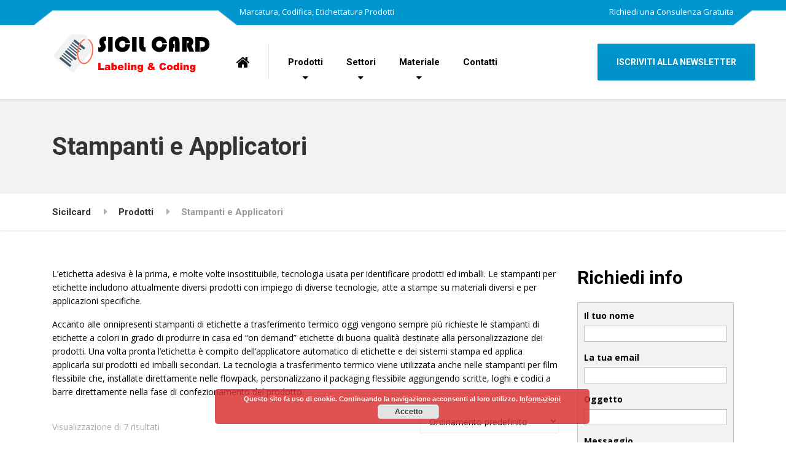

--- FILE ---
content_type: text/html; charset=UTF-8
request_url: https://www.sicilcard.com/categoria-prodotto/stampanti-e-applicatori/
body_size: 23061
content:

<!DOCTYPE html>
<html lang="it-IT" class="no-js">
	<head>
		<meta charset="UTF-8" />
		<meta name="viewport" content="width=device-width, initial-scale=1.0" />
		
		<meta name='robots' content='index, follow, max-image-preview:large, max-snippet:-1, max-video-preview:-1' />

	<!-- This site is optimized with the Yoast SEO plugin v24.5 - https://yoast.com/wordpress/plugins/seo/ -->
	<title>Stampanti e Applicatori Archivi - Sicilcard</title>
	<link rel="canonical" href="https://www.sicilcard.com/categoria-prodotto/stampanti-e-applicatori/" />
	<meta property="og:locale" content="it_IT" />
	<meta property="og:type" content="article" />
	<meta property="og:title" content="Stampanti e Applicatori Archivi - Sicilcard" />
	<meta property="og:description" content="L’etichetta adesiva è la prima, e molte volte insostituibile, tecnologia usata per identificare prodotti ed imballi. Le stampanti per etichette includono attualmente diversi prodotti con impiego di diverse tecnologie, atte a stampe su materiali diversi e per applicazioni specifiche. Accanto alle onnipresenti stampanti di etichette a trasferimento termico oggi vengono sempre più richieste le stampanti di etichette a colori in grado di produrre in casa ed “on demand” etichette di buona qualità destinate alla personalizzazione dei prodotti. Una volta pronta l’etichetta è compito dell’applicatore automatico di etichette e dei sistemi stampa ed applica applicarla sui prodotti ed imballi secondari. La tecnologia a trasferimento termico viene utilizzata anche nelle stampanti per film flessibile che, installate direttamente nelle flowpack, personalizzano il packaging flessibile aggiungendo scritte, loghi e codici a barre direttamente nella fase di confezionamento del prodotto." />
	<meta property="og:url" content="https://www.sicilcard.com/categoria-prodotto/stampanti-e-applicatori/" />
	<meta property="og:site_name" content="Sicilcard" />
	<meta name="twitter:card" content="summary_large_image" />
	<script type="application/ld+json" class="yoast-schema-graph">{"@context":"https://schema.org","@graph":[{"@type":"CollectionPage","@id":"https://www.sicilcard.com/categoria-prodotto/stampanti-e-applicatori/","url":"https://www.sicilcard.com/categoria-prodotto/stampanti-e-applicatori/","name":"Stampanti e Applicatori Archivi - Sicilcard","isPartOf":{"@id":"https://www.sicilcard.com/#website"},"primaryImageOfPage":{"@id":"https://www.sicilcard.com/categoria-prodotto/stampanti-e-applicatori/#primaryimage"},"image":{"@id":"https://www.sicilcard.com/categoria-prodotto/stampanti-e-applicatori/#primaryimage"},"thumbnailUrl":"https://www.sicilcard.com/wp-content/uploads/2018/11/citizen-e700.i5511-kDfaO-w800-h800-l1.jpg","breadcrumb":{"@id":"https://www.sicilcard.com/categoria-prodotto/stampanti-e-applicatori/#breadcrumb"},"inLanguage":"it-IT"},{"@type":"ImageObject","inLanguage":"it-IT","@id":"https://www.sicilcard.com/categoria-prodotto/stampanti-e-applicatori/#primaryimage","url":"https://www.sicilcard.com/wp-content/uploads/2018/11/citizen-e700.i5511-kDfaO-w800-h800-l1.jpg","contentUrl":"https://www.sicilcard.com/wp-content/uploads/2018/11/citizen-e700.i5511-kDfaO-w800-h800-l1.jpg","width":800,"height":634},{"@type":"BreadcrumbList","@id":"https://www.sicilcard.com/categoria-prodotto/stampanti-e-applicatori/#breadcrumb","itemListElement":[{"@type":"ListItem","position":1,"name":"Home","item":"https://www.sicilcard.com/"},{"@type":"ListItem","position":2,"name":"Stampanti e Applicatori"}]},{"@type":"WebSite","@id":"https://www.sicilcard.com/#website","url":"https://www.sicilcard.com/","name":"Sicilcard","description":"Marcatura, Codifica, Etichettatura Prodotti","publisher":{"@id":"https://www.sicilcard.com/#organization"},"potentialAction":[{"@type":"SearchAction","target":{"@type":"EntryPoint","urlTemplate":"https://www.sicilcard.com/?s={search_term_string}"},"query-input":{"@type":"PropertyValueSpecification","valueRequired":true,"valueName":"search_term_string"}}],"inLanguage":"it-IT"},{"@type":"Organization","@id":"https://www.sicilcard.com/#organization","name":"Sicilcard","url":"https://www.sicilcard.com/","logo":{"@type":"ImageObject","inLanguage":"it-IT","@id":"https://www.sicilcard.com/#/schema/logo/image/","url":"https://www.sicilcard.com/wp-content/uploads/2018/06/logo-2.png","contentUrl":"https://www.sicilcard.com/wp-content/uploads/2018/06/logo-2.png","width":258,"height":68,"caption":"Sicilcard"},"image":{"@id":"https://www.sicilcard.com/#/schema/logo/image/"}}]}</script>
	<!-- / Yoast SEO plugin. -->


<link rel='dns-prefetch' href='//fonts.googleapis.com' />
<link rel="alternate" type="application/rss+xml" title="Sicilcard &raquo; Feed" href="https://www.sicilcard.com/feed/" />
<link rel="alternate" type="application/rss+xml" title="Sicilcard &raquo; Feed dei commenti" href="https://www.sicilcard.com/comments/feed/" />
<link rel="alternate" type="application/rss+xml" title="Feed Sicilcard &raquo; Stampanti e Applicatori Categoria" href="https://www.sicilcard.com/categoria-prodotto/stampanti-e-applicatori/feed/" />
		<!-- This site uses the Google Analytics by ExactMetrics plugin v8.11.1 - Using Analytics tracking - https://www.exactmetrics.com/ -->
		<!-- Note: ExactMetrics is not currently configured on this site. The site owner needs to authenticate with Google Analytics in the ExactMetrics settings panel. -->
					<!-- No tracking code set -->
				<!-- / Google Analytics by ExactMetrics -->
		<script type="text/javascript">
/* <![CDATA[ */
window._wpemojiSettings = {"baseUrl":"https:\/\/s.w.org\/images\/core\/emoji\/15.0.3\/72x72\/","ext":".png","svgUrl":"https:\/\/s.w.org\/images\/core\/emoji\/15.0.3\/svg\/","svgExt":".svg","source":{"concatemoji":"https:\/\/www.sicilcard.com\/wp-includes\/js\/wp-emoji-release.min.js?ver=6.5.7"}};
/*! This file is auto-generated */
!function(i,n){var o,s,e;function c(e){try{var t={supportTests:e,timestamp:(new Date).valueOf()};sessionStorage.setItem(o,JSON.stringify(t))}catch(e){}}function p(e,t,n){e.clearRect(0,0,e.canvas.width,e.canvas.height),e.fillText(t,0,0);var t=new Uint32Array(e.getImageData(0,0,e.canvas.width,e.canvas.height).data),r=(e.clearRect(0,0,e.canvas.width,e.canvas.height),e.fillText(n,0,0),new Uint32Array(e.getImageData(0,0,e.canvas.width,e.canvas.height).data));return t.every(function(e,t){return e===r[t]})}function u(e,t,n){switch(t){case"flag":return n(e,"\ud83c\udff3\ufe0f\u200d\u26a7\ufe0f","\ud83c\udff3\ufe0f\u200b\u26a7\ufe0f")?!1:!n(e,"\ud83c\uddfa\ud83c\uddf3","\ud83c\uddfa\u200b\ud83c\uddf3")&&!n(e,"\ud83c\udff4\udb40\udc67\udb40\udc62\udb40\udc65\udb40\udc6e\udb40\udc67\udb40\udc7f","\ud83c\udff4\u200b\udb40\udc67\u200b\udb40\udc62\u200b\udb40\udc65\u200b\udb40\udc6e\u200b\udb40\udc67\u200b\udb40\udc7f");case"emoji":return!n(e,"\ud83d\udc26\u200d\u2b1b","\ud83d\udc26\u200b\u2b1b")}return!1}function f(e,t,n){var r="undefined"!=typeof WorkerGlobalScope&&self instanceof WorkerGlobalScope?new OffscreenCanvas(300,150):i.createElement("canvas"),a=r.getContext("2d",{willReadFrequently:!0}),o=(a.textBaseline="top",a.font="600 32px Arial",{});return e.forEach(function(e){o[e]=t(a,e,n)}),o}function t(e){var t=i.createElement("script");t.src=e,t.defer=!0,i.head.appendChild(t)}"undefined"!=typeof Promise&&(o="wpEmojiSettingsSupports",s=["flag","emoji"],n.supports={everything:!0,everythingExceptFlag:!0},e=new Promise(function(e){i.addEventListener("DOMContentLoaded",e,{once:!0})}),new Promise(function(t){var n=function(){try{var e=JSON.parse(sessionStorage.getItem(o));if("object"==typeof e&&"number"==typeof e.timestamp&&(new Date).valueOf()<e.timestamp+604800&&"object"==typeof e.supportTests)return e.supportTests}catch(e){}return null}();if(!n){if("undefined"!=typeof Worker&&"undefined"!=typeof OffscreenCanvas&&"undefined"!=typeof URL&&URL.createObjectURL&&"undefined"!=typeof Blob)try{var e="postMessage("+f.toString()+"("+[JSON.stringify(s),u.toString(),p.toString()].join(",")+"));",r=new Blob([e],{type:"text/javascript"}),a=new Worker(URL.createObjectURL(r),{name:"wpTestEmojiSupports"});return void(a.onmessage=function(e){c(n=e.data),a.terminate(),t(n)})}catch(e){}c(n=f(s,u,p))}t(n)}).then(function(e){for(var t in e)n.supports[t]=e[t],n.supports.everything=n.supports.everything&&n.supports[t],"flag"!==t&&(n.supports.everythingExceptFlag=n.supports.everythingExceptFlag&&n.supports[t]);n.supports.everythingExceptFlag=n.supports.everythingExceptFlag&&!n.supports.flag,n.DOMReady=!1,n.readyCallback=function(){n.DOMReady=!0}}).then(function(){return e}).then(function(){var e;n.supports.everything||(n.readyCallback(),(e=n.source||{}).concatemoji?t(e.concatemoji):e.wpemoji&&e.twemoji&&(t(e.twemoji),t(e.wpemoji)))}))}((window,document),window._wpemojiSettings);
/* ]]> */
</script>
<style id='wp-emoji-styles-inline-css' type='text/css'>

	img.wp-smiley, img.emoji {
		display: inline !important;
		border: none !important;
		box-shadow: none !important;
		height: 1em !important;
		width: 1em !important;
		margin: 0 0.07em !important;
		vertical-align: -0.1em !important;
		background: none !important;
		padding: 0 !important;
	}
</style>
<link rel='stylesheet' id='wp-block-library-css' href='https://www.sicilcard.com/wp-includes/css/dist/block-library/style.min.css?x31089' type='text/css' media='all' />
<style id='classic-theme-styles-inline-css' type='text/css'>
/*! This file is auto-generated */
.wp-block-button__link{color:#fff;background-color:#32373c;border-radius:9999px;box-shadow:none;text-decoration:none;padding:calc(.667em + 2px) calc(1.333em + 2px);font-size:1.125em}.wp-block-file__button{background:#32373c;color:#fff;text-decoration:none}
</style>
<style id='global-styles-inline-css' type='text/css'>
body{--wp--preset--color--black: #000000;--wp--preset--color--cyan-bluish-gray: #abb8c3;--wp--preset--color--white: #ffffff;--wp--preset--color--pale-pink: #f78da7;--wp--preset--color--vivid-red: #cf2e2e;--wp--preset--color--luminous-vivid-orange: #ff6900;--wp--preset--color--luminous-vivid-amber: #fcb900;--wp--preset--color--light-green-cyan: #7bdcb5;--wp--preset--color--vivid-green-cyan: #00d084;--wp--preset--color--pale-cyan-blue: #8ed1fc;--wp--preset--color--vivid-cyan-blue: #0693e3;--wp--preset--color--vivid-purple: #9b51e0;--wp--preset--gradient--vivid-cyan-blue-to-vivid-purple: linear-gradient(135deg,rgba(6,147,227,1) 0%,rgb(155,81,224) 100%);--wp--preset--gradient--light-green-cyan-to-vivid-green-cyan: linear-gradient(135deg,rgb(122,220,180) 0%,rgb(0,208,130) 100%);--wp--preset--gradient--luminous-vivid-amber-to-luminous-vivid-orange: linear-gradient(135deg,rgba(252,185,0,1) 0%,rgba(255,105,0,1) 100%);--wp--preset--gradient--luminous-vivid-orange-to-vivid-red: linear-gradient(135deg,rgba(255,105,0,1) 0%,rgb(207,46,46) 100%);--wp--preset--gradient--very-light-gray-to-cyan-bluish-gray: linear-gradient(135deg,rgb(238,238,238) 0%,rgb(169,184,195) 100%);--wp--preset--gradient--cool-to-warm-spectrum: linear-gradient(135deg,rgb(74,234,220) 0%,rgb(151,120,209) 20%,rgb(207,42,186) 40%,rgb(238,44,130) 60%,rgb(251,105,98) 80%,rgb(254,248,76) 100%);--wp--preset--gradient--blush-light-purple: linear-gradient(135deg,rgb(255,206,236) 0%,rgb(152,150,240) 100%);--wp--preset--gradient--blush-bordeaux: linear-gradient(135deg,rgb(254,205,165) 0%,rgb(254,45,45) 50%,rgb(107,0,62) 100%);--wp--preset--gradient--luminous-dusk: linear-gradient(135deg,rgb(255,203,112) 0%,rgb(199,81,192) 50%,rgb(65,88,208) 100%);--wp--preset--gradient--pale-ocean: linear-gradient(135deg,rgb(255,245,203) 0%,rgb(182,227,212) 50%,rgb(51,167,181) 100%);--wp--preset--gradient--electric-grass: linear-gradient(135deg,rgb(202,248,128) 0%,rgb(113,206,126) 100%);--wp--preset--gradient--midnight: linear-gradient(135deg,rgb(2,3,129) 0%,rgb(40,116,252) 100%);--wp--preset--font-size--small: 13px;--wp--preset--font-size--medium: 20px;--wp--preset--font-size--large: 36px;--wp--preset--font-size--x-large: 42px;--wp--preset--font-family--inter: "Inter", sans-serif;--wp--preset--font-family--cardo: Cardo;--wp--preset--spacing--20: 0.44rem;--wp--preset--spacing--30: 0.67rem;--wp--preset--spacing--40: 1rem;--wp--preset--spacing--50: 1.5rem;--wp--preset--spacing--60: 2.25rem;--wp--preset--spacing--70: 3.38rem;--wp--preset--spacing--80: 5.06rem;--wp--preset--shadow--natural: 6px 6px 9px rgba(0, 0, 0, 0.2);--wp--preset--shadow--deep: 12px 12px 50px rgba(0, 0, 0, 0.4);--wp--preset--shadow--sharp: 6px 6px 0px rgba(0, 0, 0, 0.2);--wp--preset--shadow--outlined: 6px 6px 0px -3px rgba(255, 255, 255, 1), 6px 6px rgba(0, 0, 0, 1);--wp--preset--shadow--crisp: 6px 6px 0px rgba(0, 0, 0, 1);}:where(.is-layout-flex){gap: 0.5em;}:where(.is-layout-grid){gap: 0.5em;}body .is-layout-flex{display: flex;}body .is-layout-flex{flex-wrap: wrap;align-items: center;}body .is-layout-flex > *{margin: 0;}body .is-layout-grid{display: grid;}body .is-layout-grid > *{margin: 0;}:where(.wp-block-columns.is-layout-flex){gap: 2em;}:where(.wp-block-columns.is-layout-grid){gap: 2em;}:where(.wp-block-post-template.is-layout-flex){gap: 1.25em;}:where(.wp-block-post-template.is-layout-grid){gap: 1.25em;}.has-black-color{color: var(--wp--preset--color--black) !important;}.has-cyan-bluish-gray-color{color: var(--wp--preset--color--cyan-bluish-gray) !important;}.has-white-color{color: var(--wp--preset--color--white) !important;}.has-pale-pink-color{color: var(--wp--preset--color--pale-pink) !important;}.has-vivid-red-color{color: var(--wp--preset--color--vivid-red) !important;}.has-luminous-vivid-orange-color{color: var(--wp--preset--color--luminous-vivid-orange) !important;}.has-luminous-vivid-amber-color{color: var(--wp--preset--color--luminous-vivid-amber) !important;}.has-light-green-cyan-color{color: var(--wp--preset--color--light-green-cyan) !important;}.has-vivid-green-cyan-color{color: var(--wp--preset--color--vivid-green-cyan) !important;}.has-pale-cyan-blue-color{color: var(--wp--preset--color--pale-cyan-blue) !important;}.has-vivid-cyan-blue-color{color: var(--wp--preset--color--vivid-cyan-blue) !important;}.has-vivid-purple-color{color: var(--wp--preset--color--vivid-purple) !important;}.has-black-background-color{background-color: var(--wp--preset--color--black) !important;}.has-cyan-bluish-gray-background-color{background-color: var(--wp--preset--color--cyan-bluish-gray) !important;}.has-white-background-color{background-color: var(--wp--preset--color--white) !important;}.has-pale-pink-background-color{background-color: var(--wp--preset--color--pale-pink) !important;}.has-vivid-red-background-color{background-color: var(--wp--preset--color--vivid-red) !important;}.has-luminous-vivid-orange-background-color{background-color: var(--wp--preset--color--luminous-vivid-orange) !important;}.has-luminous-vivid-amber-background-color{background-color: var(--wp--preset--color--luminous-vivid-amber) !important;}.has-light-green-cyan-background-color{background-color: var(--wp--preset--color--light-green-cyan) !important;}.has-vivid-green-cyan-background-color{background-color: var(--wp--preset--color--vivid-green-cyan) !important;}.has-pale-cyan-blue-background-color{background-color: var(--wp--preset--color--pale-cyan-blue) !important;}.has-vivid-cyan-blue-background-color{background-color: var(--wp--preset--color--vivid-cyan-blue) !important;}.has-vivid-purple-background-color{background-color: var(--wp--preset--color--vivid-purple) !important;}.has-black-border-color{border-color: var(--wp--preset--color--black) !important;}.has-cyan-bluish-gray-border-color{border-color: var(--wp--preset--color--cyan-bluish-gray) !important;}.has-white-border-color{border-color: var(--wp--preset--color--white) !important;}.has-pale-pink-border-color{border-color: var(--wp--preset--color--pale-pink) !important;}.has-vivid-red-border-color{border-color: var(--wp--preset--color--vivid-red) !important;}.has-luminous-vivid-orange-border-color{border-color: var(--wp--preset--color--luminous-vivid-orange) !important;}.has-luminous-vivid-amber-border-color{border-color: var(--wp--preset--color--luminous-vivid-amber) !important;}.has-light-green-cyan-border-color{border-color: var(--wp--preset--color--light-green-cyan) !important;}.has-vivid-green-cyan-border-color{border-color: var(--wp--preset--color--vivid-green-cyan) !important;}.has-pale-cyan-blue-border-color{border-color: var(--wp--preset--color--pale-cyan-blue) !important;}.has-vivid-cyan-blue-border-color{border-color: var(--wp--preset--color--vivid-cyan-blue) !important;}.has-vivid-purple-border-color{border-color: var(--wp--preset--color--vivid-purple) !important;}.has-vivid-cyan-blue-to-vivid-purple-gradient-background{background: var(--wp--preset--gradient--vivid-cyan-blue-to-vivid-purple) !important;}.has-light-green-cyan-to-vivid-green-cyan-gradient-background{background: var(--wp--preset--gradient--light-green-cyan-to-vivid-green-cyan) !important;}.has-luminous-vivid-amber-to-luminous-vivid-orange-gradient-background{background: var(--wp--preset--gradient--luminous-vivid-amber-to-luminous-vivid-orange) !important;}.has-luminous-vivid-orange-to-vivid-red-gradient-background{background: var(--wp--preset--gradient--luminous-vivid-orange-to-vivid-red) !important;}.has-very-light-gray-to-cyan-bluish-gray-gradient-background{background: var(--wp--preset--gradient--very-light-gray-to-cyan-bluish-gray) !important;}.has-cool-to-warm-spectrum-gradient-background{background: var(--wp--preset--gradient--cool-to-warm-spectrum) !important;}.has-blush-light-purple-gradient-background{background: var(--wp--preset--gradient--blush-light-purple) !important;}.has-blush-bordeaux-gradient-background{background: var(--wp--preset--gradient--blush-bordeaux) !important;}.has-luminous-dusk-gradient-background{background: var(--wp--preset--gradient--luminous-dusk) !important;}.has-pale-ocean-gradient-background{background: var(--wp--preset--gradient--pale-ocean) !important;}.has-electric-grass-gradient-background{background: var(--wp--preset--gradient--electric-grass) !important;}.has-midnight-gradient-background{background: var(--wp--preset--gradient--midnight) !important;}.has-small-font-size{font-size: var(--wp--preset--font-size--small) !important;}.has-medium-font-size{font-size: var(--wp--preset--font-size--medium) !important;}.has-large-font-size{font-size: var(--wp--preset--font-size--large) !important;}.has-x-large-font-size{font-size: var(--wp--preset--font-size--x-large) !important;}
.wp-block-navigation a:where(:not(.wp-element-button)){color: inherit;}
:where(.wp-block-post-template.is-layout-flex){gap: 1.25em;}:where(.wp-block-post-template.is-layout-grid){gap: 1.25em;}
:where(.wp-block-columns.is-layout-flex){gap: 2em;}:where(.wp-block-columns.is-layout-grid){gap: 2em;}
.wp-block-pullquote{font-size: 1.5em;line-height: 1.6;}
</style>
<link rel='stylesheet' id='contact-form-7-css' href='https://www.sicilcard.com/wp-content/plugins/contact-form-7/includes/css/styles.css?x31089' type='text/css' media='all' />
<link rel='stylesheet' id='sow-contact-form-default-1dceae4ce411-css' href='https://www.sicilcard.com/wp-content/uploads/siteorigin-widgets/sow-contact-form-default-1dceae4ce411.css?x31089' type='text/css' media='all' />
<link rel='stylesheet' id='woocommerce-layout-css' href='https://www.sicilcard.com/wp-content/plugins/woocommerce/assets/css/woocommerce-layout.css?x31089' type='text/css' media='all' />
<link rel='stylesheet' id='woocommerce-smallscreen-css' href='https://www.sicilcard.com/wp-content/plugins/woocommerce/assets/css/woocommerce-smallscreen.css?x31089' type='text/css' media='only screen and (max-width: 767px)' />
<link rel='stylesheet' id='woocommerce-general-css' href='https://www.sicilcard.com/wp-content/plugins/woocommerce/assets/css/woocommerce.css?x31089' type='text/css' media='all' />
<style id='woocommerce-inline-inline-css' type='text/css'>
.woocommerce form .form-row .required { visibility: visible; }
</style>
<link rel='stylesheet' id='mc4wp-form-themes-css' href='https://www.sicilcard.com/wp-content/plugins/mailchimp-for-wp/assets/css/form-themes.css?x31089' type='text/css' media='all' />
<link rel='stylesheet' id='structurepress-main-css' href='https://www.sicilcard.com/wp-content/themes/structurepress-pt/style.css?x31089' type='text/css' media='all' />
<link rel='stylesheet' id='structurepress-woocommerce-css' href='https://www.sicilcard.com/wp-content/themes/structurepress-pt/woocommerce.css?x31089' type='text/css' media='all' />
<style id='structurepress-woocommerce-inline-css' type='text/css'>
/* WP Customizer start */
.top, .top-navigation a { background-color: #0095cd; }
.top-navigation .sub-menu a, .top-navigation .sub-menu .sub-menu { border-color: #0082b4; }
.top, .top::before, .top::after, .top__container::before, .header::before, .header::after { border-color: #0091c8; }.top, .top-navigation a { color: #ffffff; }
.top-navigation a:focus, .top-navigation a:hover { color: #f2f2f2; }.header, .top::before, .top::after, .top__container::before, .header::before, .header::after { background-color: #ffffff; }
@media (min-width: 992px) { .header__navigation { background-color: #ffffff; } }.home-icon, .main-navigation a { color: #333333; }.home-icon:hover, .main-navigation .menu-item:focus > a, .main-navigation .menu-item:hover > a { color: #000000; }@media (max-width: 991px) { .main-navigation .sub-menu a { color: #999999; } }@media (max-width: 991px) { .header__navigation { background-color: #f2f2f2; } }
@media (max-width: 991px) { .header__navigation, .main-navigation a, .home-icon { border-color: #e0e0e0; } }@media (min-width: 992px) { .main-navigation a, .home-icon, .main-navigation > .menu-item-has-children::after { color: #000000; } }@media (min-width: 992px) { .home-icon:hover, .main-navigation .menu-item:focus > a, .main-navigation .menu-item:hover > a, .main-navigation > .current-menu-item > a { color: #dd3333; } }@media (min-width: 992px) { .main-navigation .sub-menu a, .main-navigation > .current-menu-item > a::after { background-color: #0095cd; } }
@media (min-width: 992px) { .main-navigation .sub-menu .menu-item > a:hover { background-color: #0082b4; } }
@media (min-width: 992px) { .main-navigation .sub-menu a, .main-navigation .sub-menu .menu-item:first-of-type, .main-navigation .sub-menu .sub-menu a { border-color: #0082b4; } }
@media (min-width: 992px) { .main-navigation .sub-menu .menu-item-has-children::after { color: #0082b4; } }@media (min-width: 992px) { .main-navigation .sub-menu a, .main-navigation .sub-menu .menu-item:focus > a, .main-navigation .sub-menu .menu-item:hover > a { color: #ffffff; } }.page-header { background-color: #f2f2f2; }
.page-header { border-color: #efefef; }.page-header h1, .page-header h2 { color: #333333; }.page-header__subtitle { color: #999999; }.breadcrumbs { background-color: #ffffff; }.breadcrumbs a { color: #333333; }
.breadcrumbs a:hover { color: #000000; }.breadcrumbs span > span { color: #999999; }.content-area, .icon-box__subtitle { color: #000000; }h1, h2, h3, h4, h5, h6, hentry__title, .hentry__title a, .page-box__title a, .latest-news--block .latest-news__title a, .accordion__panel .panel-title a, .icon-menu__link, .step__title, body.woocommerce-page ul.products li.product h3, .woocommerce ul.products li.product h3 { color: #000000; }.icon-box .fa, .step:hover .step__number, .person-profile__social-icon:focus, .person-profile__social-icon:hover, .contact-profile__social-icon:focus, .contact-profile__social-icon:hover, .footer-top a.icon-container:hover, .portfolio-grid__card:focus .portfolio-grid__card-title, .portfolio-grid__card:hover .portfolio-grid__card-title, body.woocommerce-page ul.products li.product a, body.woocommerce-page ul.products li.product a:hover img, .woocommerce ul.products li.product a, .woocommerce ul.products li.product a:hover img, body.woocommerce-page ul.products li.product .price, .woocommerce ul.products li.product .price, body.woocommerce-page .star-rating, .woocommerce .star-rating, body.woocommerce-page div.product p.price, body.woocommerce-page p.stars a, body.woocommerce-page ul.product_list_widget .amount, .woocommerce.widget_shopping_cart .total .amount { color: #0095cd; }
.contact-profile__name, .person-profile__tag, .latest-news--block .latest-news__date, .widget_calendar caption, .pagination .current, .portfolio-grid__nav-item.is-active::after, body.woocommerce-page .widget_shopping_cart_content .buttons .checkout, body.woocommerce-page button.button.alt, body.woocommerce-page .woocommerce-error a.button, body.woocommerce-page .woocommerce-info a.button, body.woocommerce-page .woocommerce-message a.button, .woocommerce-cart .wc-proceed-to-checkout a.checkout-button, body.woocommerce-page #payment #place_order, body.woocommerce-page #review_form #respond input#submit, .woocommerce button.button.alt:disabled, .woocommerce button.button.alt:disabled:hover, .woocommerce button.button.alt:disabled[disabled], .woocommerce button.button.alt:disabled[disabled]:hover, body.woocommerce-page nav.woocommerce-pagination ul li span.current, body.woocommerce-page .widget_product_search .search-field + input, body.woocommerce-page div.product .woocommerce-tabs ul.tabs li.active a::after, body.woocommerce-page div.product .woocommerce-tabs ul.tabs li:hover a::after, body.woocommerce-page .widget_price_filter .ui-slider .ui-slider-handle, body.woocommerce-page .widget_price_filter .ui-slider .ui-slider-range, .structurepress-table thead th { background-color: #0095cd; }
.accordion__panel:focus, .accordion__panel:hover, .testimonial, .logo-panel img:hover, .btn-primary, body.woocommerce-page .widget_shopping_cart_content .buttons .checkout, body.woocommerce-page nav.woocommerce-pagination ul li span.current { border-color: #0095cd; }
.portfolio-grid__card:focus .portfolio-grid__card-block::after, .portfolio-grid__card:hover .portfolio-grid__card-block::after { border-bottom-color: #0095cd; }
.contact-profile__container, .person-profile__container, .latest-news--block .latest-news__content { border-top-color: #0095cd; }
.brochure-box:focus, .brochure-box:hover, .sidebar .widget_nav_menu .menu > li.current-menu-item > a, .sidebar .widget_nav_menu .menu > li > a:focus, .sidebar .widget_nav_menu .menu > li > a:hover, .sticky .hentry__container, .hentry__container:hover, .latest-news--inline:focus, .latest-news--inline:hover, .latest-news--inline + .latest-news--more-news:hover, .open-position:hover .open-position__content-container, .portfolio--left, body.woocommerce-page .widget_product_categories .product-categories > li.current-cat > a, body.woocommerce-page .widget_product_categories .product-categories > li > a:focus, body.woocommerce-page .widget_product_categories .product-categories > li > a:hover { border-left-color: #0095cd; }
.btn-primary, body.woocommerce-page span.onsale, .woocommerce span.onsale { background: #0095cd linear-gradient(to bottom, #0095cd, #0091c8); }
.btn-primary:hover, .btn-primary:focus, .btn-primary:active:focus, body.woocommerce-page button.button.alt:hover { border-color: #0082b4; }
.btn-primary:hover, .btn-primary:focus, .btn-primary:active:focus, body.woocommerce-page .widget_product_search .search-field + input:hover, body.woocommerce-page .widget_product_search .search-field + input:focus, body.woocommerce-page button.button.alt:hover, body.woocommerce-page .woocommerce-error a.button:hover, body.woocommerce-page .woocommerce-info a.button:hover, body.woocommerce-page .woocommerce-message a.button:hover, .woocommerce-cart .wc-proceed-to-checkout a.checkout-button:hover, body.woocommerce-page #payment #place_order:hover { background: #0082b4; }a { color: #dd3333; }
a:focus, a:hover { color: #cb2222; }.footer-top { background-color: #eeeeee; }.footer-top__headings { color: #333333; }.footer-top { color: #555555; }.footer-top .widget_nav_menu .menu a { color: #555555; }.footer-bottom { background-color: #0095cd; }.footer-bottom { color: #ffffff; }.footer-bottom a { color: #ffffff; }
/* WP Customizer end */
@media (min-width: 992px) { .is-sticky-nav .header__logo img { margin-top: 24px; } }@media (min-width: 992px) { .header__logo img { margin-top: 12px; } }



</style>
<link rel='stylesheet' id='structurepress-google-fonts-css' href='//fonts.googleapis.com/css?family=Roboto%3A700%7COpen+Sans%3A400%2C700&#038;subset=latin' type='text/css' media='all' />
<link rel='stylesheet' id='wp-featherlight-css' href='https://www.sicilcard.com/wp-content/plugins/wp-featherlight/css/wp-featherlight.min.css?x31089' type='text/css' media='all' />
<script type="text/javascript" src="https://www.sicilcard.com/wp-includes/js/tinymce/tinymce.min.js?x31089" id="wp-tinymce-root-js"></script>
<script type="text/javascript" src="https://www.sicilcard.com/wp-includes/js/tinymce/plugins/compat3x/plugin.min.js?x31089" id="wp-tinymce-js"></script>
<script type="text/javascript" src="https://www.sicilcard.com/wp-includes/js/jquery/jquery.min.js?x31089" id="jquery-core-js"></script>
<script type="text/javascript" src="https://www.sicilcard.com/wp-includes/js/jquery/jquery-migrate.min.js?x31089" id="jquery-migrate-js"></script>
<script type="text/javascript" id="sow-contact-js-extra">
/* <![CDATA[ */
var sowContact = {"scrollto":"1","scrollto_offset":"0"};
/* ]]> */
</script>
<script type="text/javascript" src="https://www.sicilcard.com/wp-content/plugins/so-widgets-bundle/widgets/contact/js/contact.min.js?x31089" id="sow-contact-js"></script>
<script type="text/javascript" src="https://www.sicilcard.com/wp-content/plugins/woocommerce/assets/js/jquery-blockui/jquery.blockUI.min.js?x31089" id="jquery-blockui-js" defer="defer" data-wp-strategy="defer"></script>
<script type="text/javascript" id="wc-add-to-cart-js-extra">
/* <![CDATA[ */
var wc_add_to_cart_params = {"ajax_url":"\/wp-admin\/admin-ajax.php","wc_ajax_url":"\/?wc-ajax=%%endpoint%%","i18n_view_cart":"Visualizza carrello","cart_url":"https:\/\/www.sicilcard.com","is_cart":"","cart_redirect_after_add":"no"};
/* ]]> */
</script>
<script type="text/javascript" src="https://www.sicilcard.com/wp-content/plugins/woocommerce/assets/js/frontend/add-to-cart.min.js?x31089" id="wc-add-to-cart-js" defer="defer" data-wp-strategy="defer"></script>
<script type="text/javascript" src="https://www.sicilcard.com/wp-content/plugins/woocommerce/assets/js/js-cookie/js.cookie.min.js?x31089" id="js-cookie-js" defer="defer" data-wp-strategy="defer"></script>
<script type="text/javascript" id="woocommerce-js-extra">
/* <![CDATA[ */
var woocommerce_params = {"ajax_url":"\/wp-admin\/admin-ajax.php","wc_ajax_url":"\/?wc-ajax=%%endpoint%%"};
/* ]]> */
</script>
<script type="text/javascript" src="https://www.sicilcard.com/wp-content/plugins/woocommerce/assets/js/frontend/woocommerce.min.js?x31089" id="woocommerce-js" defer="defer" data-wp-strategy="defer"></script>
<script type="text/javascript" src="https://www.sicilcard.com/wp-content/themes/structurepress-pt/assets/js/modernizr.custom.20160712.js?x31089" id="structurepress-modernizr-js"></script>
<script type="text/javascript" src="https://www.sicilcard.com/wp-content/themes/structurepress-pt/bower_components/picturefill/dist/picturefill.min.js?x31089" id="structurepress-picturefill-js"></script>
<script type="text/javascript" src="https://www.sicilcard.com/wp-content/plugins/responsive-menu-pro/public/js/jquery.touchSwipe.min.js?x31089" id="responsive-menu-pro-jquery-touchswipe-js"></script>
<script type="text/javascript" src="https://www.sicilcard.com/wp-content/plugins/responsive-menu-pro/public/js/noscroll.js?x31089" id="responsive-menu-pro-noscroll-js"></script>
<link rel="https://api.w.org/" href="https://www.sicilcard.com/wp-json/" /><link rel="alternate" type="application/json" href="https://www.sicilcard.com/wp-json/wp/v2/product_cat/18" /><link rel="EditURI" type="application/rsd+xml" title="RSD" href="https://www.sicilcard.com/xmlrpc.php?rsd" />
<meta name="generator" content="WordPress 6.5.7" />
<meta name="generator" content="WooCommerce 9.4.4" />
	<noscript><style>.woocommerce-product-gallery{ opacity: 1 !important; }</style></noscript>
	<style id='wp-fonts-local' type='text/css'>
@font-face{font-family:Inter;font-style:normal;font-weight:300 900;font-display:fallback;src:url('https://www.sicilcard.com/wp-content/plugins/woocommerce/assets/fonts/Inter-VariableFont_slnt,wght.woff2') format('woff2');font-stretch:normal;}
@font-face{font-family:Cardo;font-style:normal;font-weight:400;font-display:fallback;src:url('https://www.sicilcard.com/wp-content/plugins/woocommerce/assets/fonts/cardo_normal_400.woff2') format('woff2');}
</style>
<link rel="icon" href="https://www.sicilcard.com/wp-content/uploads/2018/12/cropped-icon-32x32.png?x31089" sizes="32x32" />
<link rel="icon" href="https://www.sicilcard.com/wp-content/uploads/2018/12/cropped-icon-192x192.png?x31089" sizes="192x192" />
<link rel="apple-touch-icon" href="https://www.sicilcard.com/wp-content/uploads/2018/12/cropped-icon-180x180.png?x31089" />
<meta name="msapplication-TileImage" content="https://www.sicilcard.com/wp-content/uploads/2018/12/cropped-icon-270x270.png" />
<style>button#responsive-menu-pro-button,
#responsive-menu-pro-container {
    display: none;
    -webkit-text-size-adjust: 100%;
}

#responsive-menu-pro-container {
    z-index: 99998;
}

@media screen and (max-width:992px) {

    #responsive-menu-pro-container {
        display: block;
        position: fixed;
        top: 0;
        bottom: 0;        padding-bottom: 5px;
        margin-bottom: -5px;
        outline: 1px solid transparent;
        overflow-y: auto;
        overflow-x: hidden;
    }

    #responsive-menu-pro-container .responsive-menu-pro-search-box {
        width: 100%;
        padding: 0 2%;
        border-radius: 2px;
        height: 50px;
        -webkit-appearance: none;
    }

    #responsive-menu-pro-container.push-left,
    #responsive-menu-pro-container.slide-left {
        transform: translateX(-100%);
        -ms-transform: translateX(-100%);
        -webkit-transform: translateX(-100%);
        -moz-transform: translateX(-100%);
    }

    .responsive-menu-pro-open #responsive-menu-pro-container.push-left,
    .responsive-menu-pro-open #responsive-menu-pro-container.slide-left {
        transform: translateX(0);
        -ms-transform: translateX(0);
        -webkit-transform: translateX(0);
        -moz-transform: translateX(0);
    }

    #responsive-menu-pro-container.push-top,
    #responsive-menu-pro-container.slide-top {
        transform: translateY(-100%);
        -ms-transform: translateY(-100%);
        -webkit-transform: translateY(-100%);
        -moz-transform: translateY(-100%);
    }

    .responsive-menu-pro-open #responsive-menu-pro-container.push-top,
    .responsive-menu-pro-open #responsive-menu-pro-container.slide-top {
        transform: translateY(0);
        -ms-transform: translateY(0);
        -webkit-transform: translateY(0);
        -moz-transform: translateY(0);
    }

    #responsive-menu-pro-container.push-right,
    #responsive-menu-pro-container.slide-right {
        transform: translateX(100%);
        -ms-transform: translateX(100%);
        -webkit-transform: translateX(100%);
        -moz-transform: translateX(100%);
    }

    .responsive-menu-pro-open #responsive-menu-pro-container.push-right,
    .responsive-menu-pro-open #responsive-menu-pro-container.slide-right {
        transform: translateX(0);
        -ms-transform: translateX(0);
        -webkit-transform: translateX(0);
        -moz-transform: translateX(0);
    }

    #responsive-menu-pro-container.push-bottom,
    #responsive-menu-pro-container.slide-bottom {
        transform: translateY(100%);
        -ms-transform: translateY(100%);
        -webkit-transform: translateY(100%);
        -moz-transform: translateY(100%);
    }

    .responsive-menu-pro-open #responsive-menu-pro-container.push-bottom,
    .responsive-menu-pro-open #responsive-menu-pro-container.slide-bottom {
        transform: translateY(0);
        -ms-transform: translateY(0);
        -webkit-transform: translateY(0);
        -moz-transform: translateY(0);
    }

    #responsive-menu-pro-container,
    #responsive-menu-pro-container:before,
    #responsive-menu-pro-container:after,
    #responsive-menu-pro-container *,
    #responsive-menu-pro-container *:before,
    #responsive-menu-pro-container *:after {
        box-sizing: border-box;
        margin: 0;
        padding: 0;
    }

    #responsive-menu-pro-container #responsive-menu-pro-search-box,
    #responsive-menu-pro-container #responsive-menu-pro-additional-content,
    #responsive-menu-pro-container #responsive-menu-pro-title {
        padding: 25px 5%;
    }

    #responsive-menu-pro-container #responsive-menu-pro,
    #responsive-menu-pro-container #responsive-menu-pro ul {
        width: 100%;
   }

    #responsive-menu-pro-container #responsive-menu-pro ul.responsive-menu-pro-submenu {
        display: none;
    }

    #responsive-menu-pro-container #responsive-menu-pro ul.responsive-menu-pro-submenu.responsive-menu-pro-submenu-open {
     display: block;
    }        #responsive-menu-pro-container #responsive-menu-pro ul.responsive-menu-pro-submenu-depth-1 a.responsive-menu-pro-item-link {
            padding-left:10%;
        }

        #responsive-menu-pro-container #responsive-menu-pro ul.responsive-menu-pro-submenu-depth-2 a.responsive-menu-pro-item-link {
            padding-left:15%;
        }

        #responsive-menu-pro-container #responsive-menu-pro ul.responsive-menu-pro-submenu-depth-3 a.responsive-menu-pro-item-link {
            padding-left:20%;
        }

        #responsive-menu-pro-container #responsive-menu-pro ul.responsive-menu-pro-submenu-depth-4 a.responsive-menu-pro-item-link {
            padding-left:25%;
        }

        #responsive-menu-pro-container #responsive-menu-pro ul.responsive-menu-pro-submenu-depth-5 a.responsive-menu-pro-item-link {
            padding-left:30%;
        }
    #responsive-menu-pro-container li.responsive-menu-pro-item {
        width: 100%;
        list-style: none;
    }

    #responsive-menu-pro-container li.responsive-menu-pro-item a {
        width: 100%;
        display: block;
        text-decoration: none;
        position: relative;
    }

    #responsive-menu-pro-container #responsive-menu-pro li.responsive-menu-pro-item a {            padding: 0 5%;    }

    #responsive-menu-pro-container .responsive-menu-pro-submenu li.responsive-menu-pro-item a {            padding: 0 5%;    }


    #responsive-menu-pro-container li.responsive-menu-pro-item a .glyphicon,
    #responsive-menu-pro-container li.responsive-menu-pro-item a .fab,
    #responsive-menu-pro-container li.responsive-menu-pro-item a .fas {
        margin-right: 15px;
    }

    #responsive-menu-pro-container li.responsive-menu-pro-item a .responsive-menu-pro-subarrow {
        position: absolute;
        top: 0;
        bottom: 0;
        text-align: center;
        overflow: hidden;
    }

    #responsive-menu-pro-container li.responsive-menu-pro-item a .responsive-menu-pro-subarrow .glyphicon,
    #responsive-menu-pro-container li.responsive-menu-pro-item a .responsive-menu-pro-subarrow .fab,
    #responsive-menu-pro-container li.responsive-menu-pro-item a .responsive-menu-pro-subarrow .fas {
        margin-right: 0;
    }

    button#responsive-menu-pro-button .responsive-menu-pro-button-icon-inactive {
        display: none;
    }

    button#responsive-menu-pro-button {
        z-index: 99999;
        display: none;
        overflow: hidden;
        outline: none;
    }

    button#responsive-menu-pro-button img {
        max-width: 100%;
    }

    .responsive-menu-pro-label {
        display: inline-block;
        font-weight: 600;
        margin: 0 5px;
        vertical-align: middle;
        pointer-events: none;
    }

    .responsive-menu-pro-accessible {
        display: inline-block;
    }

    .responsive-menu-pro-accessible .responsive-menu-pro-box {
        display: inline-block;
        vertical-align: middle;
    }

    .responsive-menu-pro-label.responsive-menu-pro-label-top,
    .responsive-menu-pro-label.responsive-menu-pro-label-bottom {
        display: block;
        margin: 0 auto;
    }

    button#responsive-menu-pro-button {
        padding: 0 0;
        display: inline-block;
        cursor: pointer;
        transition-property: opacity, filter;
        transition-duration: 0.15s;
        transition-timing-function: linear;
        font: inherit;
        color: inherit;
        text-transform: none;
        background-color: transparent;
        border: 0;
        margin: 0;
    }

    .responsive-menu-pro-box {
        width:25px;
        height:19px;
        display: inline-block;
        position: relative;
    }

    .responsive-menu-pro-inner {
        display: block;
        top: 50%;
        margin-top:-1.5px;
    }

    .responsive-menu-pro-inner,
    .responsive-menu-pro-inner::before,
    .responsive-menu-pro-inner::after {
        width:25px;
        height:3px;
        background-color:#ffffff;
        border-radius: 4px;
        position: absolute;
        transition-property: transform;
        transition-duration: 0.15s;
        transition-timing-function: ease;
    }

    .responsive-menu-pro-open .responsive-menu-pro-inner,
    .responsive-menu-pro-open .responsive-menu-pro-inner::before,
    .responsive-menu-pro-open .responsive-menu-pro-inner::after {
        background-color:#ffffff;
    }

    button#responsive-menu-pro-button:hover .responsive-menu-pro-inner,
    button#responsive-menu-pro-button:hover .responsive-menu-pro-inner::before,
    button#responsive-menu-pro-button:hover .responsive-menu-pro-inner::after,
    button#responsive-menu-pro-button:hover .responsive-menu-pro-open .responsive-menu-pro-inner,
    button#responsive-menu-pro-button:hover .responsive-menu-pro-open .responsive-menu-pro-inner::before,
    button#responsive-menu-pro-button:hover .responsive-menu-pro-open .responsive-menu-pro-inner::after,
    button#responsive-menu-pro-button:focus .responsive-menu-pro-inner,
    button#responsive-menu-pro-button:focus .responsive-menu-pro-inner::before,
    button#responsive-menu-pro-button:focus .responsive-menu-pro-inner::after,
    button#responsive-menu-pro-button:focus .responsive-menu-pro-open .responsive-menu-pro-inner,
    button#responsive-menu-pro-button:focus .responsive-menu-pro-open .responsive-menu-pro-inner::before,
    button#responsive-menu-pro-button:focus .responsive-menu-pro-open .responsive-menu-pro-inner::after {
        background-color:#ffffff;
    }

    .responsive-menu-pro-inner::before,
    .responsive-menu-pro-inner::after {
        content: "";
        display: block;
    }

    .responsive-menu-pro-inner::before {
        top:-8px;
    }

    .responsive-menu-pro-inner::after {
        bottom:-8px;
    }.responsive-menu-pro-boring .responsive-menu-pro-inner,
.responsive-menu-pro-boring .responsive-menu-pro-inner::before,
.responsive-menu-pro-boring .responsive-menu-pro-inner::after {
    transition-property: none;
}

.responsive-menu-pro-boring.is-active .responsive-menu-pro-inner {
    transform: rotate(45deg);
}

.responsive-menu-pro-boring.is-active .responsive-menu-pro-inner::before {
    top: 0;
    opacity: 0;
}

.responsive-menu-pro-boring.is-active .responsive-menu-pro-inner::after {
    bottom: 0;
    transform: rotate(-90deg);
}
    button#responsive-menu-pro-button {
        width:52px;
        height:52px;
        position:fixed;
        top:95px;right:5%;
        display: inline-block;
        transition: transform 0.5s, background-color 0.5s;           background:rgba(0, 149, 205, 1);    }        .responsive-menu-pro-open button#responsive-menu-pro-button:hover,
        .responsive-menu-pro-open button#responsive-menu-pro-button:focus,
        button#responsive-menu-pro-button:hover,
        button#responsive-menu-pro-button:focus {
            background:rgba(0, 149, 205, 1);
         }        .responsive-menu-pro-open button#responsive-menu-pro-button {
            background:rgba(0, 149, 205, 1);
         }
    button#responsive-menu-pro-button .responsive-menu-pro-box {
        color:#ffffff;
        pointer-events: none;
    }

    .responsive-menu-pro-open button#responsive-menu-pro-button .responsive-menu-pro-box {
        color:#ffffff;
    }

    .responsive-menu-pro-label {
        color:#ffffff;
        font-size:14px;
        line-height:13px;        pointer-events: none;
    }

    .responsive-menu-pro-label .responsive-menu-pro-button-text-open {
        display: none;
    }
    .responsive-menu-pro-fade-top #responsive-menu-pro-container,
    .responsive-menu-pro-fade-left #responsive-menu-pro-container,
    .responsive-menu-pro-fade-right #responsive-menu-pro-container,
    .responsive-menu-pro-fade-bottom #responsive-menu-pro-container {
        display: none;
    }
    #responsive-menu-pro-container {
        width:100%;left: 0;            background:rgba(0, 149, 205, 1);        transition: transform 0.5s;
        text-align:left;    }

    #responsive-menu-pro-container #responsive-menu-pro-wrapper {
        background:rgba(0, 149, 205, 1);
    }

    #responsive-menu-pro-container #responsive-menu-pro-additional-content {
        color:#ffffff;
    }

    #responsive-menu-pro-container .responsive-menu-pro-search-box {
        background:#ffffff;
        border: 2px solid rgba(0, 149, 205, 1);
        color:rgba(0, 149, 205, 1);
    }

    #responsive-menu-pro-container .responsive-menu-pro-search-box:-ms-input-placeholder {
        color:#383838;
    }

    #responsive-menu-pro-container .responsive-menu-pro-search-box::-webkit-input-placeholder {
        color:#383838;
    }

    #responsive-menu-pro-container .responsive-menu-pro-search-box:-moz-placeholder {
        color:#383838;
        opacity: 1;
    }

    #responsive-menu-pro-container .responsive-menu-pro-search-box::-moz-placeholder {
        color:#383838;
        opacity: 1;
    }

    #responsive-menu-pro-container .responsive-menu-pro-item-link,
    #responsive-menu-pro-container #responsive-menu-pro-title,
    #responsive-menu-pro-container .responsive-menu-pro-subarrow {
        transition: background-color 0.5s,
                    border-color 0.5s,
                    color 0.5s;
    }

    #responsive-menu-pro-container #responsive-menu-pro-title {
        background-color:rgba(0, 149, 205, 1);
        color:#ffffff;
        font-size:18px;
        text-align:center;
    }

    #responsive-menu-pro-container #responsive-menu-pro-title a {
        color:#ffffff;
        font-size:18px;
        text-decoration: none;
    }

    #responsive-menu-pro-container #responsive-menu-pro-title a:hover {
        color:#ffffff;
    }

    #responsive-menu-pro-container #responsive-menu-pro-title:hover {
        background-color:rgba(0, 149, 205, 1);
        color:#ffffff;
    }

    #responsive-menu-pro-container #responsive-menu-pro-title:hover a {
        color:#ffffff;
    }

    #responsive-menu-pro-container #responsive-menu-pro-title #responsive-menu-pro-title-image {
        display: inline-block;
        vertical-align: middle;
        max-width: 100%;
        margin-bottom: 15px;
    }

    #responsive-menu-pro-container #responsive-menu-pro-title #responsive-menu-pro-title-image img {        max-width: 100%;
    }

    #responsive-menu-pro-container #responsive-menu-pro > li.responsive-menu-pro-item:first-child > a {
        border-top:0px solid rgba(0, 149, 205, 1);
    }

    #responsive-menu-pro-container #responsive-menu-pro li.responsive-menu-pro-item .responsive-menu-pro-item-link {
        font-size:18px;
    }

    #responsive-menu-pro-container #responsive-menu-pro li.responsive-menu-pro-item a {
        line-height:40px;
        border-bottom:0px solid rgba(0, 149, 205, 1);
        color:#ffffff;
        background-color:rgba(0, 149, 205, 1);            height:40px;    }

    #responsive-menu-pro-container #responsive-menu-pro li.responsive-menu-pro-item a:hover,
    #responsive-menu-pro-container #responsive-menu-pro li.responsive-menu-pro-item a:focus {
        color:#ffffff;
        background-color:#089edd;
        border-color:rgba(8, 158, 221, 1);
    }

    #responsive-menu-pro-container #responsive-menu-pro li.responsive-menu-pro-item a:hover .responsive-menu-pro-subarrow,
    #responsive-menu-pro-container #responsive-menu-pro li.responsive-menu-pro-item a:focus .responsive-menu-pro-subarrow  {
        color:#ffffff;
        border-color:#089edd;
        background-color:#089edd;
    }

    #responsive-menu-pro-container #responsive-menu-pro li.responsive-menu-pro-item a:hover .responsive-menu-pro-subarrow.responsive-menu-pro-subarrow-active,
    #responsive-menu-pro-container #responsive-menu-pro li.responsive-menu-pro-item a:focus .responsive-menu-pro-subarrow.responsive-menu-pro-subarrow-active {
        color:#ffffff;
        border-color:#089edd;
        background-color:#089edd;
    }

    #responsive-menu-pro-container #responsive-menu-pro li.responsive-menu-pro-item a .responsive-menu-pro-subarrow {right: 0;
        height:39px;
        line-height:39px;
        width:40px;
        color:#ffffff;        border-left:0px solid rgba(0, 149, 205, 1);        background-color:rgba(0, 149, 205, 1);
    }

    #responsive-menu-pro-container #responsive-menu-pro li.responsive-menu-pro-item a .responsive-menu-pro-subarrow.responsive-menu-pro-subarrow-active {
        color:#ffffff;
        border-color:rgba(0, 149, 205, 1);
        background-color:rgba(0, 149, 205, 1);
    }

    #responsive-menu-pro-container #responsive-menu-pro li.responsive-menu-pro-item a .responsive-menu-pro-subarrow.responsive-menu-pro-subarrow-active:hover,
    #responsive-menu-pro-container #responsive-menu-pro li.responsive-menu-pro-item a .responsive-menu-pro-subarrow.responsive-menu-pro-subarrow-active:focus  {
        color:#ffffff;
        border-color:#089edd;
        background-color:#089edd;
    }

    #responsive-menu-pro-container #responsive-menu-pro li.responsive-menu-pro-item a .responsive-menu-pro-subarrow:hover,
    #responsive-menu-pro-container #responsive-menu-pro li.responsive-menu-pro-item a .responsive-menu-pro-subarrow:focus {
        color:#ffffff;
        border-color:#089edd;
        background-color:#089edd;
    }

    #responsive-menu-pro-container #responsive-menu-pro li.responsive-menu-pro-item.responsive-menu-pro-current-item > .responsive-menu-pro-item-link {
        background-color:rgba(0, 149, 205, 1);
        color:#ffffff;
        border-color:rgba(0, 149, 205, 1);
    }

    #responsive-menu-pro-container #responsive-menu-pro li.responsive-menu-pro-item.responsive-menu-pro-current-item > .responsive-menu-pro-item-link:hover {
        background-color:#089edd;
        color:#ffffff;
        border-color:rgba(8, 158, 221, 1);
    }        #responsive-menu-pro-container #responsive-menu-pro ul.responsive-menu-pro-submenu li.responsive-menu-pro-item .responsive-menu-pro-item-link {            font-size:15px;
            text-align:left;
        }

        #responsive-menu-pro-container #responsive-menu-pro ul.responsive-menu-pro-submenu li.responsive-menu-pro-item a {                height:40px;            line-height:40px;
            border-bottom:0px solid rgba(0, 149, 205, 1);
            color:#ffffff;
            background-color:rgba(0, 149, 205, 1);
        }

        #responsive-menu-pro-container #responsive-menu-pro ul.responsive-menu-pro-submenu li.responsive-menu-pro-item a:hover,
        #responsive-menu-pro-container #responsive-menu-pro ul.responsive-menu-pro-submenu li.responsive-menu-pro-item a:focus {
            color:#ffffff;
            background-color:#089edd;
            border-color:#089edd;
        }

        #responsive-menu-pro-container #responsive-menu-pro ul.responsive-menu-pro-submenu li.responsive-menu-pro-item a:hover .responsive-menu-pro-subarrow {
            color:#ffffff;
            border-color:#089edd;
            background-color:#089edd;
        }

        #responsive-menu-pro-container #responsive-menu-pro ul.responsive-menu-pro-submenu li.responsive-menu-pro-item a:hover .responsive-menu-pro-subarrow.responsive-menu-pro-subarrow-active {
            color:#ffffff;
            border-color:#089edd;
            background-color:#089edd;
        }

        #responsive-menu-pro-container #responsive-menu-pro ul.responsive-menu-pro-submenu li.responsive-menu-pro-item a .responsive-menu-pro-subarrow {                left:unset;
                right:0;           
            height:39px;
            line-height:39px;
            width:40px;
            color:#ffffff;                border-left:0px solid rgba(0, 149, 205, 1);
                border-right:unset;
            
            background-color:rgba(0, 149, 205, 1);
        }

        #responsive-menu-pro-container #responsive-menu-pro ul.responsive-menu-pro-submenu li.responsive-menu-pro-item a .responsive-menu-pro-subarrow.responsive-menu-pro-subarrow-active {
            color:#ffffff;
            border-color:rgba(0, 149, 205, 1);
            background-color:rgba(0, 149, 205, 1);
        }

        #responsive-menu-pro-container #responsive-menu-pro ul.responsive-menu-pro-submenu li.responsive-menu-pro-item a .responsive-menu-pro-subarrow.responsive-menu-pro-subarrow-active:hover {
            color:#ffffff;
            border-color:#089edd;
            background-color:#089edd;
        }

        #responsive-menu-pro-container #responsive-menu-pro ul.responsive-menu-pro-submenu li.responsive-menu-pro-item a .responsive-menu-pro-subarrow:hover {
            color:#ffffff;
            border-color:#089edd;
            background-color:#089edd;
        }

        #responsive-menu-pro-container #responsive-menu-pro ul.responsive-menu-pro-submenu li.responsive-menu-pro-item.responsive-menu-pro-current-item > .responsive-menu-pro-item-link {
            background-color:rgba(0, 149, 205, 1);
            color:#ffffff;
            border-color:rgba(0, 149, 205, 1);
        }

        #responsive-menu-pro-container #responsive-menu-pro ul.responsive-menu-pro-submenu li.responsive-menu-pro-item.responsive-menu-pro-current-item > .responsive-menu-pro-item-link:hover {
            background-color:#089edd;
            color:#ffffff;
            border-color:#089edd;
        }.header__navbar-toggler.btn {
            display: none !important;
        }
}
</style><script>jQuery(document).ready(function($) {

    var ResponsiveMenuPro = {
        trigger: '#responsive-menu-pro-button',
        animationSpeed:500,
        breakpoint:992,        isOpen: false,
        activeClass: 'is-active',
        container: '#responsive-menu-pro-container',
        openClass: 'responsive-menu-pro-open',
        activeArrow: '-',
        inactiveArrow: '+',
        wrapper: '#responsive-menu-pro-wrapper',
        linkElement: '.responsive-menu-pro-item-link',
        subMenuTransitionTime:200,
        originalHeight: '',
        openMenu: function() {
            $(this.trigger).addClass(this.activeClass);
            $('html').addClass(this.openClass);
            $('.responsive-menu-pro-button-icon-active').hide();
            $('.responsive-menu-pro-button-icon-inactive').show();                this.setWrapperTranslate();
            this.isOpen = true;
        },
        closeMenu: function() {
            $(this.trigger).removeClass(this.activeClass);
            $('html').removeClass(this.openClass);
            $('.responsive-menu-pro-button-icon-inactive').hide();
            $('.responsive-menu-pro-button-icon-active').show();                this.clearWrapperTranslate();
            $("#responsive-menu-pro > li").removeAttr('style');
            this.isOpen = false;
        },        triggerMenu: function() {
            this.isOpen ? this.closeMenu() : this.openMenu();
        },
        triggerSubArrow: function(subarrow) {
            var sub_menu = $(subarrow).parent().siblings('.responsive-menu-pro-submenu');
            var self = this;                        var top_siblings = sub_menu.parents('.responsive-menu-pro-item-has-children').last().siblings('.responsive-menu-pro-item-has-children');
                        var first_siblings = sub_menu.parents('.responsive-menu-pro-item-has-children').first().siblings('.responsive-menu-pro-item-has-children');                        top_siblings.children('.responsive-menu-pro-submenu').slideUp(self.subMenuTransitionTime, 'linear').removeClass('responsive-menu-pro-submenu-open');                        top_siblings.each(function() {
                            $(this).find('.responsive-menu-pro-subarrow').first().html(self.inactiveArrow);
                            $(this).find('.responsive-menu-pro-subarrow').first().removeClass('responsive-menu-pro-subarrow-active');
                        });                        first_siblings.children('.responsive-menu-pro-submenu').slideUp(self.subMenuTransitionTime, 'linear').removeClass('responsive-menu-pro-submenu-open');
                        first_siblings.each(function() {
                            $(this).find('.responsive-menu-pro-subarrow').first().html(self.inactiveArrow);
                            $(this).find('.responsive-menu-pro-subarrow').first().removeClass('responsive-menu-pro-subarrow-active');
                        });
                if(sub_menu.hasClass('responsive-menu-pro-submenu-open')) {
                    sub_menu.slideUp(self.subMenuTransitionTime, 'linear',function() {
                        $(this).css('display', '');
                    }).removeClass('responsive-menu-pro-submenu-open');
                    $(subarrow).html(this.inactiveArrow);
                    $(subarrow).removeClass('responsive-menu-pro-subarrow-active');
                } else {
                    sub_menu.slideDown(self.subMenuTransitionTime, 'linear').addClass('responsive-menu-pro-submenu-open');
                    $(subarrow).html(this.activeArrow);
                    $(subarrow).addClass('responsive-menu-pro-subarrow-active');
                }
        },
        menuHeight: function() {
            return $(this.container).height();
        },
        menuWidth: function() {
            return $(this.container).width();
        },
        wrapperHeight: function() {
            return $(this.wrapper).height();
        },            setWrapperTranslate: function() {
                switch('left') {
                    case 'left':
                        translate = 'translateX(' + this.menuWidth() + 'px)'; break;
                    case 'right':
                        translate = 'translateX(-' + this.menuWidth() + 'px)'; break;
                    case 'top':
                        translate = 'translateY(' + this.wrapperHeight() + 'px)'; break;
                    case 'bottom':
                        translate = 'translateY(-' + this.menuHeight() + 'px)'; break;
                }                    $('#responsive-menu-pro-button').css({'transform':translate});            },
            clearWrapperTranslate: function() {
                var self = this;                    $('#responsive-menu-pro-button').css({'transform':''});            },
        init: function() {

            var self = this;
                        $('#responsive-menu-pro-container').swipe({
                            swipe:function(event, direction, distance, duration, fingerCount, fingerData) {
                                if($(window).width() < self.breakpoint) {
                                    if (direction == 'left') {
                                        self.closeMenu();
                                    }
                                }
                            },
                            threshold: 25,                                allowPageScroll: "vertical",                            excludedElements: "button, input, select, textarea, a, .noSwipe, .responsive-menu-pro-search-box"
                        });
            $(this.trigger).on('click', function(e){
                e.stopPropagation();
                self.triggerMenu();
            });

            $(this.trigger).on( 'mouseup', function(){
                $(self.trigger).trigger('blur');
            });

            $('.responsive-menu-pro-subarrow').on('click', function(e) {
                e.preventDefault();
                e.stopPropagation();
                self.triggerSubArrow(this);
            });

            $(window).on( 'resize', function() {
                if($(window).width() >= self.breakpoint) {
                    if(self.isOpen){
                        self.closeMenu();
                    }
                    $('#responsive-menu-pro, .responsive-menu-pro-submenu').removeAttr('style');
                } else {                        if($('.responsive-menu-pro-open').length > 0){
                            self.setWrapperTranslate();
                        }                }
            });                $(window).scroll(function (e) {
                    if( $(window).width() < self.breakpoint ) {
                       var menuSearchBox = $( '.responsive-menu-pro-search-box' );
                       /* If focus is on search-box then menu will not be close. */
                       if( menuSearchBox && menuSearchBox.is( ':focus' ) ) {
                          return;
                       }
                       else if( self.isOpen ) {
                           self.closeMenu();
                       }
                    }
                });                $('.responsive-menu-pro-item-has-children > ' + this.linkElement).on('click', function(e) {
                    if($(window).width() < self.breakpoint) {
                        e.preventDefault();
                        self.triggerSubArrow(
                            $(this).children('.responsive-menu-pro-subarrow').first()
                        );
                    }
                });
             /* Desktop menu : hide on scroll down / show on scroll Up */            $(this.trigger).on( 'mousedown', function(e){
                e.preventDefault();
                e.stopPropagation();
            });            if (jQuery('#responsive-menu-pro-button').css('display') != 'none') {

                $('#responsive-menu-pro-button,#responsive-menu-pro a.responsive-menu-pro-item-link,#responsive-menu-pro-wrapper input').on( 'focus', function() {
                    $(this).addClass('is-active');
                    $('html').addClass('responsive-menu-pro-open');
                    $('#responsive-menu-pro li').css({"opacity": "1", "margin-left": "0"});
                });

                $('a,input,button').on( 'focusout', function( event ) {
                    if ( ! $(this).parents('#responsive-menu-pro-container').length ) {
                        $('html').removeClass('responsive-menu-pro-open');
                        $('#responsive-menu-pro-button').removeClass('is-active');
                    }
                });
            } else {            }            $('#responsive-menu-pro a.responsive-menu-pro-item-link').on( 'keydown', function(event) {
                if ( [13,27,32,35,36,37,38,39,40].indexOf( event.keyCode) == -1) {
                    return;
                }
                var link = $(this);
                switch(event.keyCode) {
                    case 13:                        link.click();
                        break;
                    case 27:                        var dropdown = link.parent('li').parents('.responsive-menu-pro-submenu');
                        if ( dropdown.length > 0 ) {
                            dropdown.hide();
                            dropdown.prev().focus();
                        }
                        break;
                    case 32:                        var dropdown = link.parent('li').find('.responsive-menu-pro-submenu');
                        if ( dropdown.length > 0 ) {
                            dropdown.show();
                            dropdown.find('a, input, button, textarea').filter(':visible').first().focus();
                        }
                        break;
                    case 35:                        var dropdown = link.parent('li').find('.responsive-menu-pro-submenu');
                        if ( dropdown.length > 0 ) {
                            dropdown.hide();
                        }
                        $(this).parents('#responsive-menu-pro').find('a.responsive-menu-pro-item-link').filter(':visible').last().focus();
                        break;
                    case 36:                        var dropdown = link.parent('li').find('.responsive-menu-pro-submenu');
                        if( dropdown.length > 0 ) {
                            dropdown.hide();
                        }

                        $(this).parents('#responsive-menu-pro').find('a.responsive-menu-pro-item-link').filter(':visible').first().focus();
                        break;
                    case 37:
                        event.preventDefault();
                        event.stopPropagation();                        if ( link.parent('li').prevAll('li').filter(':visible').first().length == 0) {
                            link.parent('li').nextAll('li').filter(':visible').last().find('a').first().focus();
                        } else {
                            link.parent('li').prevAll('li').filter(':visible').first().find('a').first().focus();
                        }                        if ( link.parent('li').children('.responsive-menu-pro-submenu').length ) {
                            link.parent('li').children('.responsive-menu-pro-submenu').hide();
                        }
                        break;
                    case 38:                        var dropdown = link.parent('li').find('.responsive-menu-pro-submenu');
                        if( dropdown.length > 0 ) {
                            event.preventDefault();
                            event.stopPropagation();
                            dropdown.find('a, input, button, textarea').filter(':visible').first().focus();
                        } else {
                            if ( link.parent('li').prevAll('li').filter(':visible').first().length == 0) {
                                link.parent('li').nextAll('li').filter(':visible').last().find('a').first().focus();
                            } else {
                                link.parent('li').prevAll('li').filter(':visible').first().find('a').first().focus();
                            }
                        }
                        break;
                    case 39:
                        event.preventDefault();
                        event.stopPropagation();                        if( link.parent('li').nextAll('li').filter(':visible').first().length == 0) {
                            link.parent('li').prevAll('li').filter(':visible').last().find('a').first().focus();
                        } else {
                            link.parent('li').nextAll('li').filter(':visible').first().find('a').first().focus();
                        }                        if ( link.parent('li').children('.responsive-menu-pro-submenu').length ) {
                            link.parent('li').children('.responsive-menu-pro-submenu').hide();
                        }
                        break;
                    case 40:                        var dropdown = link.parent('li').find('.responsive-menu-pro-submenu');
                        if ( dropdown.length > 0 ) {
                            event.preventDefault();
                            event.stopPropagation();
                            dropdown.find('a, input, button, textarea').filter(':visible').first().focus();
                        } else {
                            if( link.parent('li').nextAll('li').filter(':visible').first().length == 0) {
                                link.parent('li').prevAll('li').filter(':visible').last().find('a').first().focus();
                            } else {
                                link.parent('li').nextAll('li').filter(':visible').first().find('a').first().focus();
                            }
                        }
                        break;
                    }
            });

        }
    };
    ResponsiveMenuPro.init();
});
</script>		<style type="text/css" id="wp-custom-css">
			a:focus, a:hover {
    text-decoration: none;
}

body.woocommerce-page ul.products li.product a.button, .woocommerce ul.products li.product a.button {color: #fff; background: #0095CD;}

body.woocommerce-page ul.products li.product a.button:hover, .woocommerce ul.products li.product a.button:hover {color: #fff; background: #d33333;}

@media (max-width: 992px)
{

.page-template-template-front-page-slider .jumbotron__widgets {display: none;}

.jumbotron__widgets + .header__featured-link {display: none;}
	
	.site-header + .breadcrumbs, .page-header + .breadcrumbs {display: none;}
	
	}

@media all and (max-width: 500px){
  .woocommerce .products li.product {
      width: 100% !important;
  }

}



@media all and (max-width: 767px){
.woocommerce ul.products li.product .woocommerce-loop-product__title {
font-size: 15px;}
}


body.woocommerce-page .upsells.products h2, body.woocommerce-page .related h2, body.woocommerce-page div.product .woocommerce-tabs h2 {font-size: 28px;}

@media (min-width: 992px) {
  .main-navigation .sub-menu a {
    padding: 0.75rem 1.7rem 0.75rem 1.11111rem;
  }
}

.jumbotron__control {background: #d5d5d5;}

@media all and (max-width: 400px) {.jumbotron__control {width: 30px; height: 60px; margin-top: 10px;}}		</style>
			</head>

	<body class="archive tax-product_cat term-stampanti-e-applicatori term-18 sticky-navigation theme-structurepress-pt woocommerce woocommerce-page woocommerce-no-js wp-featherlight-captions responsive-menu-pro-slide-left">
	
<button id="responsive-menu-pro-button"
        class="responsive-menu-pro-button responsive-menu-pro-boring responsive-menu-pro-accessible"
        type="button"
        aria-label="Menu">
    <span class="responsive-menu-pro-box"><span class="responsive-menu-pro-inner"></span>
    </span></button><div id="responsive-menu-pro-container" class=" slide-left">
    <div id="responsive-menu-pro-wrapper" role="navigation" aria-label="menumobile">    <div id="responsive-menu-pro-title">Benvenuto su Sicilcard !    </div><ul id="responsive-menu-pro" role="menubar" aria-label="menumobile" ><li id="responsive-menu-pro-item-444" class=" menu-item menu-item-type-post_type menu-item-object-page menu-item-home responsive-menu-pro-item responsive-menu-pro-desktop-menu-col-auto" role="none"><a href="https://www.sicilcard.com/" class="responsive-menu-pro-item-link" role="menuitem">Home</a></li><li id="responsive-menu-pro-item-383" class=" menu-item menu-item-type-custom menu-item-object-custom current-menu-ancestor current-menu-parent menu-item-has-children responsive-menu-pro-item responsive-menu-pro-item-current-ancestor responsive-menu-pro-item-current-parent responsive-menu-pro-item-has-children responsive-menu-pro-desktop-menu-col-auto" role="none"><a class="responsive-menu-pro-item-link" role="menuitem">Prodotti<div class="responsive-menu-pro-subarrow">+</div></a><ul aria-label='Prodotti' role='menu' data-depth='2' class='responsive-menu-pro-submenu responsive-menu-pro-submenu-depth-1'><li id="responsive-menu-pro-item-384" class=" menu-item menu-item-type-taxonomy menu-item-object-product_cat menu-item-has-children responsive-menu-pro-item responsive-menu-pro-item-has-children" role="none"><a href="https://www.sicilcard.com/categoria-prodotto/marcatura-a-getto-d-inchiostro/" class="responsive-menu-pro-item-link" role="menuitem">Marcatura a getto d&#8217; inchiostro<div class="responsive-menu-pro-subarrow">+</div></a><ul aria-label='Marcatura a getto d&#039; inchiostro' role='menu' data-depth='3' class='responsive-menu-pro-submenu responsive-menu-pro-submenu-depth-2'><li id="responsive-menu-pro-item-385" class=" menu-item menu-item-type-taxonomy menu-item-object-product_cat responsive-menu-pro-item" role="none"><a href="https://www.sicilcard.com/categoria-prodotto/marcatura-a-getto-d-inchiostro/marcatura-a-getto-d-inchiostro-microcarattere/" class="responsive-menu-pro-item-link" role="menuitem">→ microcarattere</a></li><li id="responsive-menu-pro-item-386" class=" menu-item menu-item-type-taxonomy menu-item-object-product_cat responsive-menu-pro-item" role="none"><a href="https://www.sicilcard.com/categoria-prodotto/marcatura-a-getto-d-inchiostro/marcatura-a-getto-d-inchiostro-alta-definizione/" class="responsive-menu-pro-item-link" role="menuitem">→ alta definizione</a></li><li id="responsive-menu-pro-item-387" class=" menu-item menu-item-type-taxonomy menu-item-object-product_cat responsive-menu-pro-item" role="none"><a href="https://www.sicilcard.com/categoria-prodotto/marcatura-a-getto-d-inchiostro/marcatura-a-getto-d-inchiostro-alta-definizione-a-colori/" class="responsive-menu-pro-item-link" role="menuitem">→ alta definizione a colori</a></li><li id="responsive-menu-pro-item-388" class=" menu-item menu-item-type-taxonomy menu-item-object-product_cat responsive-menu-pro-item" role="none"><a href="https://www.sicilcard.com/categoria-prodotto/marcatura-a-getto-d-inchiostro/marcatori-alta-definizione-a-cartuccia/" class="responsive-menu-pro-item-link" role="menuitem">Marcatori alta definizione a cartuccia</a></li><li id="responsive-menu-pro-item-389" class=" menu-item menu-item-type-taxonomy menu-item-object-product_cat responsive-menu-pro-item" role="none"><a href="https://www.sicilcard.com/categoria-prodotto/marcatura-a-getto-d-inchiostro/codificatori-trasferimento-termico-per-packaging-flessibile/" class="responsive-menu-pro-item-link" role="menuitem">Codificatori trasferimento termico</a></li><li id="responsive-menu-pro-item-390" class=" menu-item menu-item-type-taxonomy menu-item-object-product_cat responsive-menu-pro-item" role="none"><a href="https://www.sicilcard.com/categoria-prodotto/marcatura-a-getto-d-inchiostro/marcatori-macrocarattere-d-o-d-e-spray/" class="responsive-menu-pro-item-link" role="menuitem">Marcatori macrocarattere D.O.D. e spray</a></li><li id="responsive-menu-pro-item-391" class=" menu-item menu-item-type-taxonomy menu-item-object-product_cat responsive-menu-pro-item" role="none"><a href="https://www.sicilcard.com/categoria-prodotto/marcatura-a-getto-d-inchiostro/marcatori-portatili-manuali/" class="responsive-menu-pro-item-link" role="menuitem">Marcatori portatili/manuali</a></li><li id="responsive-menu-pro-item-392" class=" menu-item menu-item-type-taxonomy menu-item-object-product_cat responsive-menu-pro-item" role="none"><a href="https://www.sicilcard.com/categoria-prodotto/marcatura-a-getto-d-inchiostro/materiali-di-consumo/" class="responsive-menu-pro-item-link" role="menuitem">Materiali di consumo</a></li><li id="responsive-menu-pro-item-393" class=" menu-item menu-item-type-taxonomy menu-item-object-product_cat responsive-menu-pro-item" role="none"><a href="https://www.sicilcard.com/categoria-prodotto/marcatura-a-getto-d-inchiostro/sistemi-di-visione/" class="responsive-menu-pro-item-link" role="menuitem">Sistemi di visione</a></li></ul></li><li id="responsive-menu-pro-item-394" class=" menu-item menu-item-type-taxonomy menu-item-object-product_cat menu-item-has-children responsive-menu-pro-item responsive-menu-pro-item-has-children" role="none"><a href="https://www.sicilcard.com/categoria-prodotto/marcatura-laser/" class="responsive-menu-pro-item-link" role="menuitem">Marcatura Laser<div class="responsive-menu-pro-subarrow">+</div></a><ul aria-label='Marcatura Laser' role='menu' data-depth='3' class='responsive-menu-pro-submenu responsive-menu-pro-submenu-depth-2'><li id="responsive-menu-pro-item-395" class=" menu-item menu-item-type-taxonomy menu-item-object-product_cat responsive-menu-pro-item" role="none"><a href="https://www.sicilcard.com/categoria-prodotto/marcatura-laser/marcatori-laser-co2/" class="responsive-menu-pro-item-link" role="menuitem">Marcatori Laser CO2</a></li><li id="responsive-menu-pro-item-396" class=" menu-item menu-item-type-taxonomy menu-item-object-product_cat responsive-menu-pro-item" role="none"><a href="https://www.sicilcard.com/categoria-prodotto/marcatura-laser/marcatori-laser-yag/" class="responsive-menu-pro-item-link" role="menuitem">Marcatori Laser Yag</a></li><li id="responsive-menu-pro-item-397" class=" menu-item menu-item-type-taxonomy menu-item-object-product_cat responsive-menu-pro-item" role="none"><a href="https://www.sicilcard.com/categoria-prodotto/marcatura-laser/marcatori-laser-yag-compatti/" class="responsive-menu-pro-item-link" role="menuitem">Marcatori Laser Yag Compatti</a></li><li id="responsive-menu-pro-item-398" class=" menu-item menu-item-type-taxonomy menu-item-object-product_cat responsive-menu-pro-item" role="none"><a href="https://www.sicilcard.com/categoria-prodotto/marcatura-laser/marcatori-laser-fibra/" class="responsive-menu-pro-item-link" role="menuitem">Marcatori Laser Fibra</a></li><li id="responsive-menu-pro-item-399" class=" menu-item menu-item-type-taxonomy menu-item-object-product_cat responsive-menu-pro-item" role="none"><a href="https://www.sicilcard.com/categoria-prodotto/marcatura-laser/speciali/" class="responsive-menu-pro-item-link" role="menuitem">Speciali</a></li><li id="responsive-menu-pro-item-400" class=" menu-item menu-item-type-taxonomy menu-item-object-product_cat responsive-menu-pro-item" role="none"><a href="https://www.sicilcard.com/categoria-prodotto/marcatura-laser/stazioni-di-marcatura/" class="responsive-menu-pro-item-link" role="menuitem">Stazioni di marcatura</a></li><li id="responsive-menu-pro-item-401" class=" menu-item menu-item-type-taxonomy menu-item-object-product_cat responsive-menu-pro-item" role="none"><a href="https://www.sicilcard.com/categoria-prodotto/marcatura-laser/sistemi-di-visione-marcatura-laser/" class="responsive-menu-pro-item-link" role="menuitem">Sistemi di visione</a></li></ul></li><li id="responsive-menu-pro-item-402" class=" menu-item menu-item-type-taxonomy menu-item-object-product_cat current-menu-item menu-item-has-children responsive-menu-pro-item responsive-menu-pro-current-item responsive-menu-pro-item-has-children" role="none"><a href="https://www.sicilcard.com/categoria-prodotto/stampanti-e-applicatori/" class="responsive-menu-pro-item-link" role="menuitem">Stampanti e Applicatori<div class="responsive-menu-pro-subarrow">+</div></a><ul aria-label='Stampanti e Applicatori' role='menu' data-depth='3' class='responsive-menu-pro-submenu responsive-menu-pro-submenu-depth-2'><li id="responsive-menu-pro-item-403" class=" menu-item menu-item-type-taxonomy menu-item-object-product_cat responsive-menu-pro-item" role="none"><a href="https://www.sicilcard.com/categoria-prodotto/stampanti-e-applicatori/stampanti-per-badge-e-card-plastiche/" class="responsive-menu-pro-item-link" role="menuitem">Stampanti per badge e card plastiche</a></li><li id="responsive-menu-pro-item-404" class=" menu-item menu-item-type-taxonomy menu-item-object-product_cat responsive-menu-pro-item" role="none"><a href="https://www.sicilcard.com/categoria-prodotto/stampanti-e-applicatori/applicatori-automatici-di-etichette-adesive/" class="responsive-menu-pro-item-link" role="menuitem">Applicatori Automatici di etichette adesive</a></li><li id="responsive-menu-pro-item-405" class=" menu-item menu-item-type-taxonomy menu-item-object-product_cat responsive-menu-pro-item" role="none"><a href="https://www.sicilcard.com/categoria-prodotto/stampanti-e-applicatori/materiali-di-consumo-stampanti-e-applicatori/" class="responsive-menu-pro-item-link" role="menuitem">Materiali di Consumo</a></li><li id="responsive-menu-pro-item-406" class=" menu-item menu-item-type-taxonomy menu-item-object-product_cat responsive-menu-pro-item" role="none"><a href="https://www.sicilcard.com/categoria-prodotto/stampanti-e-applicatori/software-per-etichette/" class="responsive-menu-pro-item-link" role="menuitem">Software per Etichette</a></li><li id="responsive-menu-pro-item-407" class=" menu-item menu-item-type-taxonomy menu-item-object-product_cat responsive-menu-pro-item" role="none"><a href="https://www.sicilcard.com/categoria-prodotto/stampanti-e-applicatori/stampanti-etichette-a-trasferimento-termico/" class="responsive-menu-pro-item-link" role="menuitem">Stampanti Etichette a trasferimento termico</a></li><li id="responsive-menu-pro-item-408" class=" menu-item menu-item-type-taxonomy menu-item-object-product_cat responsive-menu-pro-item" role="none"><a href="https://www.sicilcard.com/categoria-prodotto/stampanti-e-applicatori/stampanti-etichette-a-colori/" class="responsive-menu-pro-item-link" role="menuitem">Stampanti Etichette a Colori</a></li></ul></li></ul></li><li id="responsive-menu-pro-item-409" class=" menu-item menu-item-type-custom menu-item-object-custom menu-item-has-children responsive-menu-pro-item responsive-menu-pro-item-has-children responsive-menu-pro-desktop-menu-col-auto" role="none"><a class="responsive-menu-pro-item-link" role="menuitem">Settori<div class="responsive-menu-pro-subarrow">+</div></a><ul aria-label='Settori' role='menu' data-depth='2' class='responsive-menu-pro-submenu responsive-menu-pro-submenu-depth-1'><li id="responsive-menu-pro-item-410" class=" menu-item menu-item-type-taxonomy menu-item-object-product_tag responsive-menu-pro-item" role="none"><a href="https://www.sicilcard.com/tag-prodotto/alimentare/" class="responsive-menu-pro-item-link" role="menuitem">Alimentare</a></li><li id="responsive-menu-pro-item-411" class=" menu-item menu-item-type-taxonomy menu-item-object-product_tag responsive-menu-pro-item" role="none"><a href="https://www.sicilcard.com/tag-prodotto/automotive/" class="responsive-menu-pro-item-link" role="menuitem">Automotive</a></li><li id="responsive-menu-pro-item-412" class=" menu-item menu-item-type-taxonomy menu-item-object-product_tag responsive-menu-pro-item" role="none"><a href="https://www.sicilcard.com/tag-prodotto/bevande/" class="responsive-menu-pro-item-link" role="menuitem">Bevande</a></li><li id="responsive-menu-pro-item-413" class=" menu-item menu-item-type-taxonomy menu-item-object-product_tag responsive-menu-pro-item" role="none"><a href="https://www.sicilcard.com/tag-prodotto/cartotecnica/" class="responsive-menu-pro-item-link" role="menuitem">Cartotecnica</a></li><li id="responsive-menu-pro-item-414" class=" menu-item menu-item-type-taxonomy menu-item-object-product_tag responsive-menu-pro-item" role="none"><a href="https://www.sicilcard.com/tag-prodotto/chimico/" class="responsive-menu-pro-item-link" role="menuitem">Chimico</a></li><li id="responsive-menu-pro-item-415" class=" menu-item menu-item-type-taxonomy menu-item-object-product_tag responsive-menu-pro-item" role="none"><a href="https://www.sicilcard.com/tag-prodotto/conserviero/" class="responsive-menu-pro-item-link" role="menuitem">Conserviero</a></li><li id="responsive-menu-pro-item-416" class=" menu-item menu-item-type-taxonomy menu-item-object-product_tag responsive-menu-pro-item" role="none"><a href="https://www.sicilcard.com/tag-prodotto/cosmetico/" class="responsive-menu-pro-item-link" role="menuitem">Cosmetico</a></li><li id="responsive-menu-pro-item-417" class=" menu-item menu-item-type-taxonomy menu-item-object-product_tag responsive-menu-pro-item" role="none"><a href="https://www.sicilcard.com/tag-prodotto/dolciario/" class="responsive-menu-pro-item-link" role="menuitem">Dolciario</a></li><li id="responsive-menu-pro-item-418" class=" menu-item menu-item-type-taxonomy menu-item-object-product_tag responsive-menu-pro-item" role="none"><a href="https://www.sicilcard.com/tag-prodotto/edilizia/" class="responsive-menu-pro-item-link" role="menuitem">Edilizia</a></li><li id="responsive-menu-pro-item-419" class=" menu-item menu-item-type-taxonomy menu-item-object-product_tag responsive-menu-pro-item" role="none"><a href="https://www.sicilcard.com/tag-prodotto/elettronico/" class="responsive-menu-pro-item-link" role="menuitem">Elettronico</a></li><li id="responsive-menu-pro-item-420" class=" menu-item menu-item-type-taxonomy menu-item-object-product_tag responsive-menu-pro-item" role="none"><a href="https://www.sicilcard.com/tag-prodotto/enologico-e-distilleria/" class="responsive-menu-pro-item-link" role="menuitem">Enologico e Distilleria</a></li><li id="responsive-menu-pro-item-421" class=" menu-item menu-item-type-taxonomy menu-item-object-product_tag responsive-menu-pro-item" role="none"><a href="https://www.sicilcard.com/tag-prodotto/estrusione/" class="responsive-menu-pro-item-link" role="menuitem">Estrusione</a></li><li id="responsive-menu-pro-item-422" class=" menu-item menu-item-type-taxonomy menu-item-object-product_tag responsive-menu-pro-item" role="none"><a href="https://www.sicilcard.com/tag-prodotto/farmaceutico/" class="responsive-menu-pro-item-link" role="menuitem">Farmaceutico</a></li><li id="responsive-menu-pro-item-423" class=" menu-item menu-item-type-taxonomy menu-item-object-product_tag responsive-menu-pro-item" role="none"><a href="https://www.sicilcard.com/tag-prodotto/florovivaista/" class="responsive-menu-pro-item-link" role="menuitem">Florovivaista</a></li><li id="responsive-menu-pro-item-424" class=" menu-item menu-item-type-taxonomy menu-item-object-product_tag responsive-menu-pro-item" role="none"><a href="https://www.sicilcard.com/tag-prodotto/lattiero-caseario/" class="responsive-menu-pro-item-link" role="menuitem">Lattiero Caseario</a></li><li id="responsive-menu-pro-item-425" class=" menu-item menu-item-type-taxonomy menu-item-object-product_tag responsive-menu-pro-item" role="none"><a href="https://www.sicilcard.com/tag-prodotto/meccanico/" class="responsive-menu-pro-item-link" role="menuitem">Meccanico</a></li><li id="responsive-menu-pro-item-426" class=" menu-item menu-item-type-taxonomy menu-item-object-product_tag responsive-menu-pro-item" role="none"><a href="https://www.sicilcard.com/tag-prodotto/packaging/" class="responsive-menu-pro-item-link" role="menuitem">Packaging</a></li><li id="responsive-menu-pro-item-427" class=" menu-item menu-item-type-taxonomy menu-item-object-product_tag responsive-menu-pro-item" role="none"><a href="https://www.sicilcard.com/tag-prodotto/pet-food/" class="responsive-menu-pro-item-link" role="menuitem">Pet Food</a></li><li id="responsive-menu-pro-item-428" class=" menu-item menu-item-type-taxonomy menu-item-object-product_tag responsive-menu-pro-item" role="none"><a href="https://www.sicilcard.com/tag-prodotto/siderurgico-e-metallurgico/" class="responsive-menu-pro-item-link" role="menuitem">Siderurgico e Metallurgico</a></li><li id="responsive-menu-pro-item-429" class=" menu-item menu-item-type-taxonomy menu-item-object-product_tag responsive-menu-pro-item" role="none"><a href="https://www.sicilcard.com/tag-prodotto/tessile/" class="responsive-menu-pro-item-link" role="menuitem">Tessile</a></li><li id="responsive-menu-pro-item-430" class=" menu-item menu-item-type-taxonomy menu-item-object-product_tag responsive-menu-pro-item" role="none"><a href="https://www.sicilcard.com/tag-prodotto/trasporto-e-logistica/" class="responsive-menu-pro-item-link" role="menuitem">Trasporto e Logistica</a></li></ul></li><li id="responsive-menu-pro-item-431" class=" menu-item menu-item-type-custom menu-item-object-custom menu-item-has-children responsive-menu-pro-item responsive-menu-pro-item-has-children responsive-menu-pro-desktop-menu-col-auto" role="none"><a class="responsive-menu-pro-item-link" role="menuitem">Materiale<div class="responsive-menu-pro-subarrow">+</div></a><ul aria-label='Materiale' role='menu' data-depth='2' class='responsive-menu-pro-submenu responsive-menu-pro-submenu-depth-1'><li id="responsive-menu-pro-item-432" class=" menu-item menu-item-type-taxonomy menu-item-object-product_tag responsive-menu-pro-item" role="none"><a href="https://www.sicilcard.com/tag-prodotto/carta-e-cartone/" class="responsive-menu-pro-item-link" role="menuitem">Carta e Cartone</a></li><li id="responsive-menu-pro-item-433" class=" menu-item menu-item-type-taxonomy menu-item-object-product_tag responsive-menu-pro-item" role="none"><a href="https://www.sicilcard.com/tag-prodotto/ceramica/" class="responsive-menu-pro-item-link" role="menuitem">Ceramica</a></li><li id="responsive-menu-pro-item-434" class=" menu-item menu-item-type-taxonomy menu-item-object-product_tag responsive-menu-pro-item" role="none"><a href="https://www.sicilcard.com/tag-prodotto/film-flessibile/" class="responsive-menu-pro-item-link" role="menuitem">Film Flessibile</a></li><li id="responsive-menu-pro-item-435" class=" menu-item menu-item-type-taxonomy menu-item-object-product_tag responsive-menu-pro-item" role="none"><a href="https://www.sicilcard.com/tag-prodotto/gomma/" class="responsive-menu-pro-item-link" role="menuitem">Gomma</a></li><li id="responsive-menu-pro-item-436" class=" menu-item menu-item-type-taxonomy menu-item-object-product_tag responsive-menu-pro-item" role="none"><a href="https://www.sicilcard.com/tag-prodotto/legno/" class="responsive-menu-pro-item-link" role="menuitem">Legno</a></li><li id="responsive-menu-pro-item-437" class=" menu-item menu-item-type-taxonomy menu-item-object-product_tag responsive-menu-pro-item" role="none"><a href="https://www.sicilcard.com/tag-prodotto/materie-plastiche/" class="responsive-menu-pro-item-link" role="menuitem">Materie Plastiche</a></li><li id="responsive-menu-pro-item-438" class=" menu-item menu-item-type-taxonomy menu-item-object-product_tag responsive-menu-pro-item" role="none"><a href="https://www.sicilcard.com/tag-prodotto/metalli/" class="responsive-menu-pro-item-link" role="menuitem">Metalli</a></li><li id="responsive-menu-pro-item-439" class=" menu-item menu-item-type-taxonomy menu-item-object-product_tag responsive-menu-pro-item" role="none"><a href="https://www.sicilcard.com/tag-prodotto/polistirolo/" class="responsive-menu-pro-item-link" role="menuitem">Polistirolo</a></li><li id="responsive-menu-pro-item-440" class=" menu-item menu-item-type-taxonomy menu-item-object-product_tag responsive-menu-pro-item" role="none"><a href="https://www.sicilcard.com/tag-prodotto/tessuti/" class="responsive-menu-pro-item-link" role="menuitem">Tessuti</a></li><li id="responsive-menu-pro-item-441" class=" menu-item menu-item-type-taxonomy menu-item-object-product_tag responsive-menu-pro-item" role="none"><a href="https://www.sicilcard.com/tag-prodotto/uova/" class="responsive-menu-pro-item-link" role="menuitem">Uova</a></li><li id="responsive-menu-pro-item-442" class=" menu-item menu-item-type-taxonomy menu-item-object-product_tag responsive-menu-pro-item" role="none"><a href="https://www.sicilcard.com/tag-prodotto/vetro/" class="responsive-menu-pro-item-link" role="menuitem">Vetro</a></li></ul></li><li id="responsive-menu-pro-item-443" class=" menu-item menu-item-type-post_type menu-item-object-page responsive-menu-pro-item responsive-menu-pro-desktop-menu-col-auto" role="none"><a href="https://www.sicilcard.com/contatti/" class="responsive-menu-pro-item-link" role="menuitem">Contatti</a></li></ul><div id="responsive-menu-pro-search-box">
    <form action="https://www.sicilcard.com" class="responsive-menu-pro-search-form" role="search">
        <input type="search" name="s" title="Search"
               placeholder="Cerca"
               class="responsive-menu-pro-search-box">
    </form>
</div>
<div id="responsive-menu-pro-additional-content"><p><i class="fa fa-envelope"></i>  <a href="mailto:info@sicilcard.com" style="color: #fff;">info@sicilcard.com</a></p>

<p style="margin-top: 5px;"><i class="fa fa-phone"></i>   <a href="tel:3389413821" style="color: #fff;">338 941 3821</a></p>

<p style="margin-top: 5px;"><i class="fa fa-clock-o"></i>   Lunedì - Venerdì: 9:00 - 18:00</p></div>    </div>
</div>	<div class="boxed-container">

	<header class="site-header">
		<div class="top">
	<div class="container  top__container">
		<div class="top__tagline">
			Marcatura, Codifica, Etichettatura Prodotti		</div>
		<!-- Top Menu -->
		<nav class="top__menu" aria-label="Menu superiore">
			<ul id="menu-topmenu" class="top-navigation  js-dropdown"><li id="menu-item-376" class="menu-item menu-item-type-post_type menu-item-object-page menu-item-376"><a href="https://www.sicilcard.com/contatti/">Richiedi una Consulenza Gratuita</a></li>
</ul>		</nav>
	</div>
</div>

		<div class="header">
			<div class="container">
				<!-- Logo and site name -->
				<div class="header__logo">
					<a href="https://www.sicilcard.com/">
													<img src="https://www.sicilcard.com/wp-content/uploads/2018/06/logo-2.png?x31089" alt="Sicilcard" srcset="https://www.sicilcard.com/wp-content/uploads/2018/06/logo-2.png" class="img-fluid"  width="258" height="68"  />
											</a>
				</div>
				<!-- Toggle button for Main Navigation on mobile -->
				<button class="btn  btn-primary  header__navbar-toggler  hidden-lg-up" type="button" data-toggle="collapse" data-target="#structurepress-main-navigation"><i class="fa  fa-bars  hamburger"></i> <span>MENU</span></button>
				<!-- Main Navigation -->
				<nav class="header__navigation  collapse  navbar-toggleable-md  js-sticky-offset" id="structurepress-main-navigation" aria-label="Main Menu">
					<!-- Home Icon in Navigation -->
										<a class="home-icon" href="https://www.sicilcard.com/">
						<i class="fa  fa-home"></i>
					</a>
					<ul id="menu-menuprincipale" class="main-navigation  js-main-nav  js-dropdown" role="menubar"><li id="menu-item-312" class="menu-item menu-item-type-custom menu-item-object-custom current-menu-ancestor current-menu-parent menu-item-has-children menu-item-312" aria-haspopup="true" aria-expanded="false" tabindex="0"><a>Prodotti</a>
<ul class="sub-menu">
	<li id="menu-item-313" class="menu-item menu-item-type-taxonomy menu-item-object-product_cat menu-item-has-children menu-item-313" aria-haspopup="true" aria-expanded="false" tabindex="0"><a href="https://www.sicilcard.com/categoria-prodotto/marcatura-a-getto-d-inchiostro/">Marcatura a getto d&#8217; inchiostro</a>
	<ul class="sub-menu">
		<li id="menu-item-316" class="menu-item menu-item-type-taxonomy menu-item-object-product_cat menu-item-316"><a href="https://www.sicilcard.com/categoria-prodotto/marcatura-a-getto-d-inchiostro/marcatura-a-getto-d-inchiostro-microcarattere/">→ microcarattere</a></li>
		<li id="menu-item-317" class="menu-item menu-item-type-taxonomy menu-item-object-product_cat menu-item-317"><a href="https://www.sicilcard.com/categoria-prodotto/marcatura-a-getto-d-inchiostro/marcatura-a-getto-d-inchiostro-alta-definizione/">→ alta definizione</a></li>
		<li id="menu-item-318" class="menu-item menu-item-type-taxonomy menu-item-object-product_cat menu-item-318"><a href="https://www.sicilcard.com/categoria-prodotto/marcatura-a-getto-d-inchiostro/marcatura-a-getto-d-inchiostro-alta-definizione-a-colori/">→ alta definizione a colori</a></li>
		<li id="menu-item-319" class="menu-item menu-item-type-taxonomy menu-item-object-product_cat menu-item-319"><a href="https://www.sicilcard.com/categoria-prodotto/marcatura-a-getto-d-inchiostro/marcatori-alta-definizione-a-cartuccia/">Marcatori alta definizione a cartuccia</a></li>
		<li id="menu-item-320" class="menu-item menu-item-type-taxonomy menu-item-object-product_cat menu-item-320"><a href="https://www.sicilcard.com/categoria-prodotto/marcatura-a-getto-d-inchiostro/codificatori-trasferimento-termico-per-packaging-flessibile/">Codificatori trasferimento termico</a></li>
		<li id="menu-item-321" class="menu-item menu-item-type-taxonomy menu-item-object-product_cat menu-item-321"><a href="https://www.sicilcard.com/categoria-prodotto/marcatura-a-getto-d-inchiostro/marcatori-macrocarattere-d-o-d-e-spray/">Marcatori macrocarattere D.O.D. e spray</a></li>
		<li id="menu-item-322" class="menu-item menu-item-type-taxonomy menu-item-object-product_cat menu-item-322"><a href="https://www.sicilcard.com/categoria-prodotto/marcatura-a-getto-d-inchiostro/marcatori-portatili-manuali/">Marcatori portatili/manuali</a></li>
		<li id="menu-item-323" class="menu-item menu-item-type-taxonomy menu-item-object-product_cat menu-item-323"><a href="https://www.sicilcard.com/categoria-prodotto/marcatura-a-getto-d-inchiostro/materiali-di-consumo/">Materiali di consumo</a></li>
		<li id="menu-item-324" class="menu-item menu-item-type-taxonomy menu-item-object-product_cat menu-item-324"><a href="https://www.sicilcard.com/categoria-prodotto/marcatura-a-getto-d-inchiostro/sistemi-di-visione/">Sistemi di visione</a></li>
	</ul>
</li>
	<li id="menu-item-314" class="menu-item menu-item-type-taxonomy menu-item-object-product_cat menu-item-has-children menu-item-314" aria-haspopup="true" aria-expanded="false" tabindex="0"><a href="https://www.sicilcard.com/categoria-prodotto/marcatura-laser/">Marcatura Laser</a>
	<ul class="sub-menu">
		<li id="menu-item-325" class="menu-item menu-item-type-taxonomy menu-item-object-product_cat menu-item-325"><a href="https://www.sicilcard.com/categoria-prodotto/marcatura-laser/marcatori-laser-co2/">Marcatori Laser CO2</a></li>
		<li id="menu-item-326" class="menu-item menu-item-type-taxonomy menu-item-object-product_cat menu-item-326"><a href="https://www.sicilcard.com/categoria-prodotto/marcatura-laser/marcatori-laser-yag/">Marcatori Laser Yag</a></li>
		<li id="menu-item-327" class="menu-item menu-item-type-taxonomy menu-item-object-product_cat menu-item-327"><a href="https://www.sicilcard.com/categoria-prodotto/marcatura-laser/marcatori-laser-yag-compatti/">Marcatori Laser Yag Compatti</a></li>
		<li id="menu-item-328" class="menu-item menu-item-type-taxonomy menu-item-object-product_cat menu-item-328"><a href="https://www.sicilcard.com/categoria-prodotto/marcatura-laser/marcatori-laser-fibra/">Marcatori Laser Fibra</a></li>
		<li id="menu-item-329" class="menu-item menu-item-type-taxonomy menu-item-object-product_cat menu-item-329"><a href="https://www.sicilcard.com/categoria-prodotto/marcatura-laser/speciali/">Speciali</a></li>
		<li id="menu-item-330" class="menu-item menu-item-type-taxonomy menu-item-object-product_cat menu-item-330"><a href="https://www.sicilcard.com/categoria-prodotto/marcatura-laser/stazioni-di-marcatura/">Stazioni di marcatura</a></li>
		<li id="menu-item-331" class="menu-item menu-item-type-taxonomy menu-item-object-product_cat menu-item-331"><a href="https://www.sicilcard.com/categoria-prodotto/marcatura-laser/sistemi-di-visione-marcatura-laser/">Sistemi di visione</a></li>
	</ul>
</li>
	<li id="menu-item-315" class="menu-item menu-item-type-taxonomy menu-item-object-product_cat current-menu-item menu-item-has-children menu-item-315" aria-haspopup="true" aria-expanded="false" tabindex="0"><a href="https://www.sicilcard.com/categoria-prodotto/stampanti-e-applicatori/">Stampanti e Applicatori</a>
	<ul class="sub-menu">
		<li id="menu-item-332" class="menu-item menu-item-type-taxonomy menu-item-object-product_cat menu-item-332"><a href="https://www.sicilcard.com/categoria-prodotto/stampanti-e-applicatori/stampanti-per-badge-e-card-plastiche/">Stampanti per badge e card plastiche</a></li>
		<li id="menu-item-333" class="menu-item menu-item-type-taxonomy menu-item-object-product_cat menu-item-333"><a href="https://www.sicilcard.com/categoria-prodotto/stampanti-e-applicatori/applicatori-automatici-di-etichette-adesive/">Applicatori Automatici di etichette adesive</a></li>
		<li id="menu-item-334" class="menu-item menu-item-type-taxonomy menu-item-object-product_cat menu-item-334"><a href="https://www.sicilcard.com/categoria-prodotto/stampanti-e-applicatori/materiali-di-consumo-stampanti-e-applicatori/">Materiali di Consumo</a></li>
		<li id="menu-item-335" class="menu-item menu-item-type-taxonomy menu-item-object-product_cat menu-item-335"><a href="https://www.sicilcard.com/categoria-prodotto/stampanti-e-applicatori/software-per-etichette/">Software per Etichette</a></li>
		<li id="menu-item-337" class="menu-item menu-item-type-taxonomy menu-item-object-product_cat menu-item-337"><a href="https://www.sicilcard.com/categoria-prodotto/stampanti-e-applicatori/stampanti-etichette-a-trasferimento-termico/">Stampanti Etichette a trasferimento termico</a></li>
		<li id="menu-item-336" class="menu-item menu-item-type-taxonomy menu-item-object-product_cat menu-item-336"><a href="https://www.sicilcard.com/categoria-prodotto/stampanti-e-applicatori/stampanti-etichette-a-colori/">Stampanti Etichette a Colori</a></li>
	</ul>
</li>
</ul>
</li>
<li id="menu-item-340" class="menu-item menu-item-type-custom menu-item-object-custom menu-item-has-children menu-item-340" aria-haspopup="true" aria-expanded="false" tabindex="0"><a>Settori</a>
<ul class="sub-menu">
	<li id="menu-item-341" class="menu-item menu-item-type-taxonomy menu-item-object-product_tag menu-item-341"><a href="https://www.sicilcard.com/tag-prodotto/alimentare/">Alimentare</a></li>
	<li id="menu-item-342" class="menu-item menu-item-type-taxonomy menu-item-object-product_tag menu-item-342"><a href="https://www.sicilcard.com/tag-prodotto/automotive/">Automotive</a></li>
	<li id="menu-item-343" class="menu-item menu-item-type-taxonomy menu-item-object-product_tag menu-item-343"><a href="https://www.sicilcard.com/tag-prodotto/bevande/">Bevande</a></li>
	<li id="menu-item-344" class="menu-item menu-item-type-taxonomy menu-item-object-product_tag menu-item-344"><a href="https://www.sicilcard.com/tag-prodotto/cartotecnica/">Cartotecnica</a></li>
	<li id="menu-item-345" class="menu-item menu-item-type-taxonomy menu-item-object-product_tag menu-item-345"><a href="https://www.sicilcard.com/tag-prodotto/chimico/">Chimico</a></li>
	<li id="menu-item-346" class="menu-item menu-item-type-taxonomy menu-item-object-product_tag menu-item-346"><a href="https://www.sicilcard.com/tag-prodotto/conserviero/">Conserviero</a></li>
	<li id="menu-item-347" class="menu-item menu-item-type-taxonomy menu-item-object-product_tag menu-item-347"><a href="https://www.sicilcard.com/tag-prodotto/cosmetico/">Cosmetico</a></li>
	<li id="menu-item-348" class="menu-item menu-item-type-taxonomy menu-item-object-product_tag menu-item-348"><a href="https://www.sicilcard.com/tag-prodotto/dolciario/">Dolciario</a></li>
	<li id="menu-item-349" class="menu-item menu-item-type-taxonomy menu-item-object-product_tag menu-item-349"><a href="https://www.sicilcard.com/tag-prodotto/edilizia/">Edilizia</a></li>
	<li id="menu-item-350" class="menu-item menu-item-type-taxonomy menu-item-object-product_tag menu-item-350"><a href="https://www.sicilcard.com/tag-prodotto/elettronico/">Elettronico</a></li>
	<li id="menu-item-351" class="menu-item menu-item-type-taxonomy menu-item-object-product_tag menu-item-351"><a href="https://www.sicilcard.com/tag-prodotto/enologico-e-distilleria/">Enologico e Distilleria</a></li>
	<li id="menu-item-352" class="menu-item menu-item-type-taxonomy menu-item-object-product_tag menu-item-352"><a href="https://www.sicilcard.com/tag-prodotto/estrusione/">Estrusione</a></li>
	<li id="menu-item-353" class="menu-item menu-item-type-taxonomy menu-item-object-product_tag menu-item-353"><a href="https://www.sicilcard.com/tag-prodotto/farmaceutico/">Farmaceutico</a></li>
	<li id="menu-item-354" class="menu-item menu-item-type-taxonomy menu-item-object-product_tag menu-item-354"><a href="https://www.sicilcard.com/tag-prodotto/florovivaista/">Florovivaista</a></li>
	<li id="menu-item-355" class="menu-item menu-item-type-taxonomy menu-item-object-product_tag menu-item-355"><a href="https://www.sicilcard.com/tag-prodotto/lattiero-caseario/">Lattiero Caseario</a></li>
	<li id="menu-item-356" class="menu-item menu-item-type-taxonomy menu-item-object-product_tag menu-item-356"><a href="https://www.sicilcard.com/tag-prodotto/meccanico/">Meccanico</a></li>
	<li id="menu-item-357" class="menu-item menu-item-type-taxonomy menu-item-object-product_tag menu-item-357"><a href="https://www.sicilcard.com/tag-prodotto/packaging/">Packaging</a></li>
	<li id="menu-item-358" class="menu-item menu-item-type-taxonomy menu-item-object-product_tag menu-item-358"><a href="https://www.sicilcard.com/tag-prodotto/pet-food/">Pet Food</a></li>
	<li id="menu-item-359" class="menu-item menu-item-type-taxonomy menu-item-object-product_tag menu-item-359"><a href="https://www.sicilcard.com/tag-prodotto/siderurgico-e-metallurgico/">Siderurgico e Metallurgico</a></li>
	<li id="menu-item-360" class="menu-item menu-item-type-taxonomy menu-item-object-product_tag menu-item-360"><a href="https://www.sicilcard.com/tag-prodotto/tessile/">Tessile</a></li>
	<li id="menu-item-361" class="menu-item menu-item-type-taxonomy menu-item-object-product_tag menu-item-361"><a href="https://www.sicilcard.com/tag-prodotto/trasporto-e-logistica/">Trasporto e Logistica</a></li>
</ul>
</li>
<li id="menu-item-362" class="menu-item menu-item-type-custom menu-item-object-custom menu-item-has-children menu-item-362" aria-haspopup="true" aria-expanded="false" tabindex="0"><a>Materiale</a>
<ul class="sub-menu">
	<li id="menu-item-363" class="menu-item menu-item-type-taxonomy menu-item-object-product_tag menu-item-363"><a href="https://www.sicilcard.com/tag-prodotto/carta-e-cartone/">Carta e Cartone</a></li>
	<li id="menu-item-364" class="menu-item menu-item-type-taxonomy menu-item-object-product_tag menu-item-364"><a href="https://www.sicilcard.com/tag-prodotto/ceramica/">Ceramica</a></li>
	<li id="menu-item-365" class="menu-item menu-item-type-taxonomy menu-item-object-product_tag menu-item-365"><a href="https://www.sicilcard.com/tag-prodotto/film-flessibile/">Film Flessibile</a></li>
	<li id="menu-item-366" class="menu-item menu-item-type-taxonomy menu-item-object-product_tag menu-item-366"><a href="https://www.sicilcard.com/tag-prodotto/gomma/">Gomma</a></li>
	<li id="menu-item-367" class="menu-item menu-item-type-taxonomy menu-item-object-product_tag menu-item-367"><a href="https://www.sicilcard.com/tag-prodotto/legno/">Legno</a></li>
	<li id="menu-item-368" class="menu-item menu-item-type-taxonomy menu-item-object-product_tag menu-item-368"><a href="https://www.sicilcard.com/tag-prodotto/materie-plastiche/">Materie Plastiche</a></li>
	<li id="menu-item-369" class="menu-item menu-item-type-taxonomy menu-item-object-product_tag menu-item-369"><a href="https://www.sicilcard.com/tag-prodotto/metalli/">Metalli</a></li>
	<li id="menu-item-370" class="menu-item menu-item-type-taxonomy menu-item-object-product_tag menu-item-370"><a href="https://www.sicilcard.com/tag-prodotto/polistirolo/">Polistirolo</a></li>
	<li id="menu-item-371" class="menu-item menu-item-type-taxonomy menu-item-object-product_tag menu-item-371"><a href="https://www.sicilcard.com/tag-prodotto/tessuti/">Tessuti</a></li>
	<li id="menu-item-372" class="menu-item menu-item-type-taxonomy menu-item-object-product_tag menu-item-372"><a href="https://www.sicilcard.com/tag-prodotto/uova/">Uova</a></li>
	<li id="menu-item-373" class="menu-item menu-item-type-taxonomy menu-item-object-product_tag menu-item-373"><a href="https://www.sicilcard.com/tag-prodotto/vetro/">Vetro</a></li>
</ul>
</li>
<li id="menu-item-338" class="menu-item menu-item-type-post_type menu-item-object-page menu-item-338"><a href="https://www.sicilcard.com/contatti/">Contatti</a></li>
</ul>				</nav>
				<!-- Jumbotron widgets on mobile -->
				<div class="jumbotron__widgets  hidden-lg-up">
					<div class="widget  widget-icon-box">
			<a class="icon-box" href="tel:3389413821" target="_self">
	
		<i class="fa  fa-phone"></i>
		<div class="icon-box__text">
			<h4 class="icon-box__title">Chiamaci Subito:</h4>
			<span class="icon-box__subtitle">3389413821</span>
		</div>

			</a>
	
</div><div class="widget  widget-icon-box">
			<div class="icon-box">
	
		<i class="fa  fa-clock-o"></i>
		<div class="icon-box__text">
			<h4 class="icon-box__title">Orari di Apertura:</h4>
			<span class="icon-box__subtitle">Lun - Ven: 9:00 - 18:00</span>
		</div>

			</div>
	
</div><div class="widget  widget-icon-box">
			<a class="icon-box" href="mailto:info@sicilcard.com" target="_self">
	
		<i class="fa  fa-envelope-o"></i>
		<div class="icon-box__text">
			<h4 class="icon-box__title">Email:</h4>
			<span class="icon-box__subtitle">info@sicilcard.com</span>
		</div>

			</a>
	
</div><div class="widget  widget-social-icons">
			<a class="social-icons__link" href="#" target="_blank"><i class="fa  fa-facebook-square"></i></a>
			<a class="social-icons__link" href="#" target="_blank"><i class="fa  fa-linkedin-square"></i></a>
			<a class="social-icons__link" href="#" target="_blank"><i class="fa  fa-youtube-square"></i></a>
	
</div>				</div>
								<!-- Featured Link -->
				<div class="header__featured-link">
											<a class="btn  btn-primary" target="_self" href="/iscriviti-alla-newsletter">
							ISCRIVITI ALLA NEWSLETTER						</a>
									</div>
							</div>
		</div>
	</header>

	<div class="page-header" style="">
		<div class="container">
			
			<h1 class="page-header__title  display-1">Stampanti e Applicatori</h1>
					</div>
	</div>

	<div class="breadcrumbs">
		<div class="container">
			<span property="itemListElement" typeof="ListItem"><a property="item" typeof="WebPage" title="Vai a Sicilcard." href="https://www.sicilcard.com" class="home" ><span property="name">Sicilcard</span></a><meta property="position" content="1"></span><span property="itemListElement" typeof="ListItem"><a property="item" typeof="WebPage" title="Vai a Prodotti." href="https://www.sicilcard.com/negozio/" class="archive post-product-archive" ><span property="name">Prodotti</span></a><meta property="position" content="2"></span><span property="itemListElement" typeof="ListItem"><span property="name" class="archive taxonomy product_cat current-item">Stampanti e Applicatori</span><meta property="url" content="https://www.sicilcard.com/categoria-prodotto/stampanti-e-applicatori/"><meta property="position" content="3"></span>		</div>
	</div>

	<div class="content-area  container">
		<div class="row">
			<main id="main" class="site-main  col-xs-12  col-md-9" role="main">
				<header class="woocommerce-products-header">
	
	<div class="term-description"><p>L’etichetta adesiva è la prima, e molte volte insostituibile, tecnologia usata per identificare prodotti ed imballi. Le stampanti per etichette includono attualmente diversi prodotti con impiego di diverse tecnologie, atte a stampe su materiali diversi e per applicazioni specifiche.</p>
<p>Accanto alle onnipresenti stampanti di etichette a trasferimento termico oggi vengono sempre più richieste le stampanti di etichette a colori in grado di produrre in casa ed “on demand” etichette di buona qualità destinate alla personalizzazione dei prodotti. Una volta pronta l’etichetta è compito dell’applicatore automatico di etichette e dei sistemi stampa ed applica applicarla sui prodotti ed imballi secondari. La tecnologia a trasferimento termico viene utilizzata anche nelle stampanti per film flessibile che, installate direttamente nelle flowpack, personalizzano il packaging flessibile aggiungendo scritte, loghi e codici a barre direttamente nella fase di confezionamento del prodotto.</p>
</div></header>
<div class="woocommerce-notices-wrapper"></div><p class="woocommerce-result-count" >
	Visualizzazione di 7 risultati</p>
<form class="woocommerce-ordering" method="get">
	<select name="orderby" class="orderby" aria-label="Ordine negozio">
					<option value="menu_order"  selected='selected'>Ordinamento predefinito</option>
					<option value="popularity" >Popolarità</option>
					<option value="rating" >Valutazione media</option>
					<option value="date" >Ordina in base al più recente</option>
					<option value="price" >Prezzo: dal più economico</option>
					<option value="price-desc" >Prezzo: dal più caro</option>
			</select>
	<input type="hidden" name="paged" value="1" />
	</form>
<ul class="products columns-3">
<li class="product type-product post-278 status-publish first instock product_cat-stampanti-e-applicatori product_cat-stampanti-etichette-a-trasferimento-termico has-post-thumbnail shipping-taxable product-type-simple">
	<a href="https://www.sicilcard.com/prodotto/cl-e700/" class="woocommerce-LoopProduct-link woocommerce-loop-product__link"><img width="300" height="300" src="https://www.sicilcard.com/wp-content/uploads/2018/11/citizen-e700.i5511-kDfaO-w800-h800-l1-300x300.jpg?x31089" class="attachment-woocommerce_thumbnail size-woocommerce_thumbnail" alt="" decoding="async" fetchpriority="high" srcset="https://www.sicilcard.com/wp-content/uploads/2018/11/citizen-e700.i5511-kDfaO-w800-h800-l1-300x300.jpg 300w, https://www.sicilcard.com/wp-content/uploads/2018/11/citizen-e700.i5511-kDfaO-w800-h800-l1-150x150.jpg 150w, https://www.sicilcard.com/wp-content/uploads/2018/11/citizen-e700.i5511-kDfaO-w800-h800-l1-100x100.jpg 100w" sizes="(max-width: 300px) 100vw, 300px" /><h2 class="woocommerce-loop-product__title">CL-E700</h2>
</a><a href="https://www.sicilcard.com/prodotto/cl-e700/" aria-describedby="woocommerce_loop_add_to_cart_link_describedby_278" data-quantity="1" class="button product_type_simple" data-product_id="278" data-product_sku="" aria-label="Leggi di più su &quot;CL-E700&quot;" rel="nofollow" data-success_message="">Leggi tutto</a>	<span id="woocommerce_loop_add_to_cart_link_describedby_278" class="screen-reader-text">
			</span>
</li>
<li class="product type-product post-281 status-publish instock product_cat-stampanti-e-applicatori product_cat-stampanti-etichette-a-trasferimento-termico has-post-thumbnail shipping-taxable product-type-simple">
	<a href="https://www.sicilcard.com/prodotto/cl-s621/" class="woocommerce-LoopProduct-link woocommerce-loop-product__link"><img width="300" height="300" src="https://www.sicilcard.com/wp-content/uploads/2018/11/citizen-cl-s621.i5523-kcPwJJc-w800-h800-l1-300x300.jpg?x31089" class="attachment-woocommerce_thumbnail size-woocommerce_thumbnail" alt="" decoding="async" srcset="https://www.sicilcard.com/wp-content/uploads/2018/11/citizen-cl-s621.i5523-kcPwJJc-w800-h800-l1-300x300.jpg 300w, https://www.sicilcard.com/wp-content/uploads/2018/11/citizen-cl-s621.i5523-kcPwJJc-w800-h800-l1-150x150.jpg 150w, https://www.sicilcard.com/wp-content/uploads/2018/11/citizen-cl-s621.i5523-kcPwJJc-w800-h800-l1-100x100.jpg 100w" sizes="(max-width: 300px) 100vw, 300px" /><h2 class="woocommerce-loop-product__title">CL-S621</h2>
</a><a href="https://www.sicilcard.com/prodotto/cl-s621/" aria-describedby="woocommerce_loop_add_to_cart_link_describedby_281" data-quantity="1" class="button product_type_simple" data-product_id="281" data-product_sku="" aria-label="Leggi di più su &quot;CL-S621&quot;" rel="nofollow" data-success_message="">Leggi tutto</a>	<span id="woocommerce_loop_add_to_cart_link_describedby_281" class="screen-reader-text">
			</span>
</li>
<li class="product type-product post-284 status-publish last instock product_cat-stampanti-e-applicatori product_cat-stampanti-etichette-a-colori has-post-thumbnail shipping-taxable product-type-simple">
	<a href="https://www.sicilcard.com/prodotto/kiaro-100d/" class="woocommerce-LoopProduct-link woocommerce-loop-product__link"><img width="300" height="300" src="https://www.sicilcard.com/wp-content/uploads/2018/11/kiaro-100.i4365-k7mKa2P-w800-h800-l1-300x300.png?x31089" class="attachment-woocommerce_thumbnail size-woocommerce_thumbnail" alt="" decoding="async" srcset="https://www.sicilcard.com/wp-content/uploads/2018/11/kiaro-100.i4365-k7mKa2P-w800-h800-l1-300x300.png 300w, https://www.sicilcard.com/wp-content/uploads/2018/11/kiaro-100.i4365-k7mKa2P-w800-h800-l1-150x150.png 150w, https://www.sicilcard.com/wp-content/uploads/2018/11/kiaro-100.i4365-k7mKa2P-w800-h800-l1-100x100.png 100w" sizes="(max-width: 300px) 100vw, 300px" /><h2 class="woocommerce-loop-product__title">Kiaro! 100D</h2>
</a><a href="https://www.sicilcard.com/prodotto/kiaro-100d/" aria-describedby="woocommerce_loop_add_to_cart_link_describedby_284" data-quantity="1" class="button product_type_simple" data-product_id="284" data-product_sku="" aria-label="Leggi di più su &quot;Kiaro! 100D&quot;" rel="nofollow" data-success_message="">Leggi tutto</a>	<span id="woocommerce_loop_add_to_cart_link_describedby_284" class="screen-reader-text">
			</span>
</li>
<li class="product type-product post-287 status-publish first instock product_cat-stampanti-e-applicatori product_cat-stampanti-etichette-a-colori has-post-thumbnail shipping-taxable product-type-simple">
	<a href="https://www.sicilcard.com/prodotto/kiaro-200d/" class="woocommerce-LoopProduct-link woocommerce-loop-product__link"><img width="300" height="300" src="https://www.sicilcard.com/wp-content/uploads/2018/11/kiarod200.i5580-kJAZ6Bz-w800-h800-l1-300x300.jpg?x31089" class="attachment-woocommerce_thumbnail size-woocommerce_thumbnail" alt="" decoding="async" loading="lazy" srcset="https://www.sicilcard.com/wp-content/uploads/2018/11/kiarod200.i5580-kJAZ6Bz-w800-h800-l1-300x300.jpg 300w, https://www.sicilcard.com/wp-content/uploads/2018/11/kiarod200.i5580-kJAZ6Bz-w800-h800-l1-150x150.jpg 150w, https://www.sicilcard.com/wp-content/uploads/2018/11/kiarod200.i5580-kJAZ6Bz-w800-h800-l1-100x100.jpg 100w" sizes="(max-width: 300px) 100vw, 300px" /><h2 class="woocommerce-loop-product__title">Kiaro! 200D</h2>
</a><a href="https://www.sicilcard.com/prodotto/kiaro-200d/" aria-describedby="woocommerce_loop_add_to_cart_link_describedby_287" data-quantity="1" class="button product_type_simple" data-product_id="287" data-product_sku="" aria-label="Leggi di più su &quot;Kiaro! 200D&quot;" rel="nofollow" data-success_message="">Leggi tutto</a>	<span id="woocommerce_loop_add_to_cart_link_describedby_287" class="screen-reader-text">
			</span>
</li>
<li class="product type-product post-290 status-publish instock product_cat-stampanti-e-applicatori product_cat-stampanti-etichette-a-colori has-post-thumbnail shipping-taxable product-type-simple">
	<a href="https://www.sicilcard.com/prodotto/ql-120/" class="woocommerce-LoopProduct-link woocommerce-loop-product__link"><img width="300" height="300" src="https://www.sicilcard.com/wp-content/uploads/2018/11/ql-120.i7862-kmRXKR-w800-h800-l1-300x300.jpg?x31089" class="attachment-woocommerce_thumbnail size-woocommerce_thumbnail" alt="" decoding="async" loading="lazy" srcset="https://www.sicilcard.com/wp-content/uploads/2018/11/ql-120.i7862-kmRXKR-w800-h800-l1-300x300.jpg 300w, https://www.sicilcard.com/wp-content/uploads/2018/11/ql-120.i7862-kmRXKR-w800-h800-l1-150x150.jpg 150w, https://www.sicilcard.com/wp-content/uploads/2018/11/ql-120.i7862-kmRXKR-w800-h800-l1-100x100.jpg 100w" sizes="(max-width: 300px) 100vw, 300px" /><h2 class="woocommerce-loop-product__title">QL 120</h2>
</a><a href="https://www.sicilcard.com/prodotto/ql-120/" aria-describedby="woocommerce_loop_add_to_cart_link_describedby_290" data-quantity="1" class="button product_type_simple" data-product_id="290" data-product_sku="" aria-label="Leggi di più su &quot;QL 120&quot;" rel="nofollow" data-success_message="">Leggi tutto</a>	<span id="woocommerce_loop_add_to_cart_link_describedby_290" class="screen-reader-text">
			</span>
</li>
<li class="product type-product post-274 status-publish last instock product_cat-stampanti-e-applicatori product_cat-stampanti-etichette-a-trasferimento-termico has-post-thumbnail shipping-taxable product-type-simple">
	<a href="https://www.sicilcard.com/prodotto/serie-eos/" class="woocommerce-LoopProduct-link woocommerce-loop-product__link"><img width="300" height="300" src="https://www.sicilcard.com/wp-content/uploads/2018/11/eos1-800.i4389-kI3k2U-w800-h800-l1-300x300.jpg?x31089" class="attachment-woocommerce_thumbnail size-woocommerce_thumbnail" alt="" decoding="async" loading="lazy" srcset="https://www.sicilcard.com/wp-content/uploads/2018/11/eos1-800.i4389-kI3k2U-w800-h800-l1-300x300.jpg 300w, https://www.sicilcard.com/wp-content/uploads/2018/11/eos1-800.i4389-kI3k2U-w800-h800-l1-150x150.jpg 150w, https://www.sicilcard.com/wp-content/uploads/2018/11/eos1-800.i4389-kI3k2U-w800-h800-l1-100x100.jpg 100w" sizes="(max-width: 300px) 100vw, 300px" /><h2 class="woocommerce-loop-product__title">Serie EOS</h2>
</a><a href="https://www.sicilcard.com/prodotto/serie-eos/" aria-describedby="woocommerce_loop_add_to_cart_link_describedby_274" data-quantity="1" class="button product_type_simple" data-product_id="274" data-product_sku="" aria-label="Leggi di più su &quot;Serie EOS&quot;" rel="nofollow" data-success_message="">Leggi tutto</a>	<span id="woocommerce_loop_add_to_cart_link_describedby_274" class="screen-reader-text">
			</span>
</li>
<li class="product type-product post-293 status-publish first instock product_cat-stampanti-e-applicatori product_cat-stampanti-per-badge-e-card-plastiche product_tag-alimentare product_tag-automotive product_tag-bevande product_tag-cartotecnica product_tag-chimico product_tag-conserviero product_tag-cosmetico product_tag-dolciario product_tag-edilizia product_tag-elettronico product_tag-enologico-e-distilleria product_tag-estrusione product_tag-farmaceutico product_tag-florovivaista product_tag-lattiero-caseario product_tag-meccanico product_tag-packaging product_tag-pet-food product_tag-siderurgico-e-metallurgico product_tag-tessile product_tag-trasporto-e-logistica has-post-thumbnail shipping-taxable product-type-simple">
	<a href="https://www.sicilcard.com/prodotto/stampanti-card-plastiche-evolis-badgy-200/" class="woocommerce-LoopProduct-link woocommerce-loop-product__link"><img width="300" height="300" src="https://www.sicilcard.com/wp-content/uploads/2018/11/stampante-card-plastiche-evolis-badgy200-principale.i3403-kD7pasY-w800-h800-l1-1-300x300.jpg?x31089" class="attachment-woocommerce_thumbnail size-woocommerce_thumbnail" alt="" decoding="async" loading="lazy" srcset="https://www.sicilcard.com/wp-content/uploads/2018/11/stampante-card-plastiche-evolis-badgy200-principale.i3403-kD7pasY-w800-h800-l1-1-300x300.jpg 300w, https://www.sicilcard.com/wp-content/uploads/2018/11/stampante-card-plastiche-evolis-badgy200-principale.i3403-kD7pasY-w800-h800-l1-1-150x150.jpg 150w, https://www.sicilcard.com/wp-content/uploads/2018/11/stampante-card-plastiche-evolis-badgy200-principale.i3403-kD7pasY-w800-h800-l1-1-768x768.jpg 768w, https://www.sicilcard.com/wp-content/uploads/2018/11/stampante-card-plastiche-evolis-badgy200-principale.i3403-kD7pasY-w800-h800-l1-1-540x540.jpg 540w, https://www.sicilcard.com/wp-content/uploads/2018/11/stampante-card-plastiche-evolis-badgy200-principale.i3403-kD7pasY-w800-h800-l1-1-600x600.jpg 600w, https://www.sicilcard.com/wp-content/uploads/2018/11/stampante-card-plastiche-evolis-badgy200-principale.i3403-kD7pasY-w800-h800-l1-1-100x100.jpg 100w, https://www.sicilcard.com/wp-content/uploads/2018/11/stampante-card-plastiche-evolis-badgy200-principale.i3403-kD7pasY-w800-h800-l1-1.jpg 800w" sizes="(max-width: 300px) 100vw, 300px" /><h2 class="woocommerce-loop-product__title">Stampanti card plastiche Evolis Badgy 200</h2>
</a><a href="https://www.sicilcard.com/prodotto/stampanti-card-plastiche-evolis-badgy-200/" aria-describedby="woocommerce_loop_add_to_cart_link_describedby_293" data-quantity="1" class="button product_type_simple" data-product_id="293" data-product_sku="" aria-label="Leggi di più su &quot;Stampanti card plastiche Evolis Badgy 200&quot;" rel="nofollow" data-success_message="">Leggi tutto</a>	<span id="woocommerce_loop_add_to_cart_link_describedby_293" class="screen-reader-text">
			</span>
</li>
</ul>
			</main>
							<div class="col-xs-12  col-md-3">
					<div class="sidebar" role="complementary">
						<div id="sow-contact-form-2" class="widget  widget_sow-contact-form"><div
			
			class="so-widget-sow-contact-form so-widget-sow-contact-form-default-1dceae4ce411"
			
		><h4 class="sidebar__headings">Richiedi info</h4>	<form
		action="/categoria-prodotto/stampanti-e-applicatori/"
		method="POST"
		class="sow-contact-form"
		id="contact-form-35c1"
	>

		
					<div class="sow-form-field sow-form-field-name">
				<label class="sow-form-field-label-above" for="sow-contact-form-field-il-tuo-nome-1">
				<strong>
					Il tuo nome									</strong>
			</label>
							<div class="sow-field-container">
							<input
			type="text"
			name="il-tuo-nome-1"
			id="sow-contact-form-field-il-tuo-nome-1"
			value=""
			class="sow-text-field"
								/>
						</div>
							</div>
						<div class="sow-form-field sow-form-field-email">
				<label class="sow-form-field-label-above" for="sow-contact-form-field-la-tua-email-1">
				<strong>
					La tua email									</strong>
			</label>
							<div class="sow-field-container">
							<input
			type="email"
			name="la-tua-email-1"
			id="sow-contact-form-field-la-tua-email-1"
			value=""
			class="sow-text-field"								/>
						</div>
							</div>
						<div class="sow-form-field sow-form-field-subject">
				<label class="sow-form-field-label-above" for="sow-contact-form-field-oggetto-1">
				<strong>
					Oggetto									</strong>
			</label>
							<div class="sow-field-container">
							<input
			type="text"
			name="oggetto-1"
			id="sow-contact-form-field-oggetto-1"
			value=""
			class="sow-text-field"
								/>
						</div>
							</div>
						<div class="sow-form-field sow-form-field-textarea">
				<label class="sow-form-field-label-above" for="sow-contact-form-field-messaggio-1">
				<strong>
					Messaggio									</strong>
			</label>
							<div class="sow-field-container">
							<textarea
			name="messaggio-1"
			id="sow-contact-form-field-messaggio-1"
			rows="10"
								></textarea>
						</div>
							</div>
						<div class="sow-form-field sow-form-field-checkboxes">
								<div class="sow-field-container">
								<ul>
														<li>
						<input
							type="checkbox"
							value="Accetto l&#039; informativa sulla privacy."
							name="4-1[]"
							id="sow-contact-form-field-4-1-0"
														aria-describedby="sow-contact-form-field-4-1-description" 						/>
						<label for="sow-contact-form-field-4-1-0">
							Accetto l' informativa sulla privacy.						</label>
					</li>
							</ul>
								<div
							class="sow-form-field-description"
							id="sow-contact-form-field-4-1-description"
						>
							<a href="/informativa-sulla-privacy" target="_blank">Leggi l' informativa</a>.						</div>
										</div>
							</div>
			
		
		<div class="sow-submit-wrapper 
		sow-submit-styled		">

			<button
				type="submit"
				class="sow-submit
								"
							>
				INVIA RICHIESTA			</button>
		</div>
				<input
			type="hidden"
			name="instance_hash-1"
			value="35c1c0de"
		/>

		<input type="hidden" id="_wpnonce" name="_wpnonce" value="b8919f61a2" /><input type="hidden" name="_wp_http_referer" value="/categoria-prodotto/stampanti-e-applicatori/" />	</form>
	</div></div><div id="woocommerce_product_categories-2" class="widget  woocommerce widget_product_categories"><h4 class="sidebar__headings">Categorie prodotto</h4><ul class="product-categories"><li class="cat-item cat-item-16"><a href="https://www.sicilcard.com/categoria-prodotto/marcatura-a-getto-d-inchiostro/">Marcatura a getto d' inchiostro</a></li>
<li class="cat-item cat-item-17"><a href="https://www.sicilcard.com/categoria-prodotto/marcatura-laser/">Marcatura Laser</a></li>
<li class="cat-item cat-item-15"><a href="https://www.sicilcard.com/categoria-prodotto/senza-categoria/">Senza categoria</a></li>
<li class="cat-item cat-item-18 current-cat cat-parent"><a href="https://www.sicilcard.com/categoria-prodotto/stampanti-e-applicatori/">Stampanti e Applicatori</a><ul class='children'>
<li class="cat-item cat-item-41"><a href="https://www.sicilcard.com/categoria-prodotto/stampanti-e-applicatori/applicatori-automatici-di-etichette-adesive/">Applicatori Automatici di etichette adesive</a></li>
<li class="cat-item cat-item-42"><a href="https://www.sicilcard.com/categoria-prodotto/stampanti-e-applicatori/materiali-di-consumo-stampanti-e-applicatori/">Materiali di Consumo</a></li>
<li class="cat-item cat-item-40"><a href="https://www.sicilcard.com/categoria-prodotto/stampanti-e-applicatori/software-per-etichette/">Software per Etichette</a></li>
<li class="cat-item cat-item-38"><a href="https://www.sicilcard.com/categoria-prodotto/stampanti-e-applicatori/stampanti-etichette-a-colori/">Stampanti Etichette a Colori</a></li>
<li class="cat-item cat-item-37"><a href="https://www.sicilcard.com/categoria-prodotto/stampanti-e-applicatori/stampanti-etichette-a-trasferimento-termico/">Stampanti Etichette a trasferimento termico</a></li>
<li class="cat-item cat-item-43"><a href="https://www.sicilcard.com/categoria-prodotto/stampanti-e-applicatori/stampanti-per-badge-e-card-plastiche/">Stampanti per badge e card plastiche</a></li>
</ul>
</li>
</ul></div>					</div>
				</div>
					</div>
	</div>
	
	<footer class="footer">
				<div class="footer-top">
			<div class="container">
				<div class="row">
					<div class="col-xs-12  col-md-4"><div class="widget  widget_text">			<div class="textwidget"><p><img loading="lazy" decoding="async" class="alignnone size-full wp-image-89" style="margin-top: -10px;" src="https://www.sicilcard.com/wp-content/uploads/2018/06/logo-2.png?x31089" alt="" width="258" height="68" /></p>
<div style="width: 90%;">
<p style="margin-top: -15px;">SicilCard nasce nel 1993 dall&#8217; esperienza acquisita dal proprio titolare, che è stato responsabile tecnico della FIMA S.P.A. nei 15 anni precedenti.</p>
</div>
</div>
		</div></div><div class="col-xs-12  col-md-4"><div class="widget  widget_text"><h6 class="footer-top__headings">Contattaci</h6>			<div class="textwidget"><p><span class="icon-container"><span class="fa fa-map-marker"></span></span> Via D’ondes Reggio 27, Misilmeri (Pa)<br />
<span class="icon-container"><span class="fa fa-phone"></span></span> 338 941 3821<br />
<span class="icon-container"><span class="fa fa-envelope"></span></span> info@sicilcard.com<br />
<span class="icon-container"><span class="fa fa-globe"></span></span> www.sicilcard.com<br />
<span class="icon-container"><span class="fa fa-clock-o"></span></span> Lun &#8211; Ven: 9:00 &#8211; 18:00</p>
</div>
		</div></div><div class="widget_text col-xs-12  col-md-4"><div class="widget_text widget  widget_custom_html"><h6 class="footer-top__headings">Newsletter</h6><div class="textwidget custom-html-widget"><script>(function() {
	window.mc4wp = window.mc4wp || {
		listeners: [],
		forms: {
			on: function(evt, cb) {
				window.mc4wp.listeners.push(
					{
						event   : evt,
						callback: cb
					}
				);
			}
		}
	}
})();
</script><!-- Mailchimp for WordPress v4.11.1 - https://wordpress.org/plugins/mailchimp-for-wp/ --><form id="mc4wp-form-1" class="mc4wp-form mc4wp-form-119 mc4wp-form-theme mc4wp-form-theme-blue" method="post" data-id="119" data-name="Newsletter" ><div class="mc4wp-form-fields"><p>Resta aggiornato su novità, sconti e promozioni!</p>

<p style="font-size: 13px;"> <label><input name="_mc4wp_agree_to_terms" type="checkbox" value="1" required=""> Accetto <a href="/informativa-sulla-privacy" target="_blank" rel="noopener">l' informativa sulla privacy</a>.
    </label></p>

<div class="row" style="width: 98%;">
  <div class="col-xs-12  col-lg-8">
    <input type="email" name="EMAIL" placeholder="La tua email" required />
   </div>

<div class="col-xs-12 col-lg-4"><input type="submit" class="btn btn-primary" value="Iscriviti" /></div>
</div></div><label style="display: none !important;">Lascia questo campo vuoto se sei umano: <input type="text" name="_mc4wp_honeypot" value="" tabindex="-1" autocomplete="off" /></label><input type="hidden" name="_mc4wp_timestamp" value="1768977650" /><input type="hidden" name="_mc4wp_form_id" value="119" /><input type="hidden" name="_mc4wp_form_element_id" value="mc4wp-form-1" /><div class="mc4wp-response"></div></form><!-- / Mailchimp for WordPress Plugin -->
<p style="font-size: 12px; margin-top: -5px;"><a href="/privacy-e-cookies">Privacy e Cookies</a></p></div></div></div>				</div>
			</div>
		</div>
				<div class="footer-middle">
			<a href="/contatti"><strong>RICHIEDI UNA CONSULENZA GRATUITA</strong></a>		</div>
		<div class="footer-bottom">
			<div class="container">
				<div class="footer-bottom__left">
					© 2018 <a href="https://www.sicilcard.com" target="_blank">Sicilcard</a>. Tutti i diritti riservati.				</div>
				<div class="footer-bottom__right">
					Realizzato da <a href="http://malonewebdesign.com" target="_blank">Malone Web Design</a>				</div>
			</div>
		</div>
	</footer>
	</div><!-- end of .boxed-container -->

	<script>(function() {function maybePrefixUrlField () {
  const value = this.value.trim()
  if (value !== '' && value.indexOf('http') !== 0) {
    this.value = 'http://' + value
  }
}

const urlFields = document.querySelectorAll('.mc4wp-form input[type="url"]')
for (let j = 0; j < urlFields.length; j++) {
  urlFields[j].addEventListener('blur', maybePrefixUrlField)
}
})();</script>	<script type='text/javascript'>
		(function () {
			var c = document.body.className;
			c = c.replace(/woocommerce-no-js/, 'woocommerce-js');
			document.body.className = c;
		})();
	</script>
	<link rel='stylesheet' id='wc-blocks-style-css' href='https://www.sicilcard.com/wp-content/plugins/woocommerce/assets/client/blocks/wc-blocks.css?x31089' type='text/css' media='all' />
<link rel='stylesheet' id='basecss-css' href='https://www.sicilcard.com/wp-content/plugins/eu-cookie-law/css/style.css?x31089' type='text/css' media='all' />
<script type="text/javascript" src="https://www.sicilcard.com/wp-includes/js/dist/vendor/wp-polyfill-inert.min.js?x31089" id="wp-polyfill-inert-js"></script>
<script type="text/javascript" src="https://www.sicilcard.com/wp-includes/js/dist/vendor/regenerator-runtime.min.js?x31089" id="regenerator-runtime-js"></script>
<script type="text/javascript" src="https://www.sicilcard.com/wp-includes/js/dist/vendor/wp-polyfill.min.js?x31089" id="wp-polyfill-js"></script>
<script type="text/javascript" src="https://www.sicilcard.com/wp-includes/js/dist/hooks.min.js?x31089" id="wp-hooks-js"></script>
<script type="text/javascript" src="https://www.sicilcard.com/wp-includes/js/dist/i18n.min.js?x31089" id="wp-i18n-js"></script>
<script type="text/javascript" id="wp-i18n-js-after">
/* <![CDATA[ */
wp.i18n.setLocaleData( { 'text direction\u0004ltr': [ 'ltr' ] } );
/* ]]> */
</script>
<script type="text/javascript" src="https://www.sicilcard.com/wp-content/plugins/contact-form-7/includes/swv/js/index.js?x31089" id="swv-js"></script>
<script type="text/javascript" id="contact-form-7-js-extra">
/* <![CDATA[ */
var wpcf7 = {"api":{"root":"https:\/\/www.sicilcard.com\/wp-json\/","namespace":"contact-form-7\/v1"},"cached":"1"};
/* ]]> */
</script>
<script type="text/javascript" id="contact-form-7-js-translations">
/* <![CDATA[ */
( function( domain, translations ) {
	var localeData = translations.locale_data[ domain ] || translations.locale_data.messages;
	localeData[""].domain = domain;
	wp.i18n.setLocaleData( localeData, domain );
} )( "contact-form-7", {"translation-revision-date":"2024-08-13 15:55:30+0000","generator":"GlotPress\/4.0.1","domain":"messages","locale_data":{"messages":{"":{"domain":"messages","plural-forms":"nplurals=2; plural=n != 1;","lang":"it"},"This contact form is placed in the wrong place.":["Questo modulo di contatto \u00e8 posizionato nel posto sbagliato."],"Error:":["Errore:"]}},"comment":{"reference":"includes\/js\/index.js"}} );
/* ]]> */
</script>
<script type="text/javascript" src="https://www.sicilcard.com/wp-content/plugins/contact-form-7/includes/js/index.js?x31089" id="contact-form-7-js"></script>
<script type="text/javascript" src="https://www.sicilcard.com/wp-includes/js/underscore.min.js?x31089" id="underscore-js"></script>
<script type="text/javascript" id="structurepress-main-js-extra">
/* <![CDATA[ */
var StructurePressVars = {"pathToTheme":"https:\/\/www.sicilcard.com\/wp-content\/themes\/structurepress-pt"};
/* ]]> */
</script>
<script type="text/javascript" src="https://www.sicilcard.com/wp-content/themes/structurepress-pt/assets/js/main.min.js?x31089" id="structurepress-main-js"></script>
<script type="text/javascript" src="https://www.sicilcard.com/wp-content/themes/structurepress-pt/vendor/proteusthemes/wai-aria-walker-nav-menu/wai-aria.js?x31089" id="structurepress-wp-wai-aria-js"></script>
<script type="text/javascript" src="https://www.sicilcard.com/wp-content/plugins/woocommerce/assets/js/sourcebuster/sourcebuster.min.js?x31089" id="sourcebuster-js-js"></script>
<script type="text/javascript" id="wc-order-attribution-js-extra">
/* <![CDATA[ */
var wc_order_attribution = {"params":{"lifetime":1.0000000000000000818030539140313095458623138256371021270751953125e-5,"session":30,"base64":false,"ajaxurl":"https:\/\/www.sicilcard.com\/wp-admin\/admin-ajax.php","prefix":"wc_order_attribution_","allowTracking":true},"fields":{"source_type":"current.typ","referrer":"current_add.rf","utm_campaign":"current.cmp","utm_source":"current.src","utm_medium":"current.mdm","utm_content":"current.cnt","utm_id":"current.id","utm_term":"current.trm","utm_source_platform":"current.plt","utm_creative_format":"current.fmt","utm_marketing_tactic":"current.tct","session_entry":"current_add.ep","session_start_time":"current_add.fd","session_pages":"session.pgs","session_count":"udata.vst","user_agent":"udata.uag"}};
/* ]]> */
</script>
<script type="text/javascript" src="https://www.sicilcard.com/wp-content/plugins/woocommerce/assets/js/frontend/order-attribution.min.js?x31089" id="wc-order-attribution-js"></script>
<script type="text/javascript" src="https://www.sicilcard.com/wp-content/plugins/wp-featherlight/js/wpFeatherlight.pkgd.min.js?x31089" id="wp-featherlight-js"></script>
<script type="text/javascript" id="eucookielaw-scripts-js-extra">
/* <![CDATA[ */
var eucookielaw_data = {"euCookieSet":"","autoBlock":"0","expireTimer":"180","scrollConsent":"0","networkShareURL":"","isCookiePage":"","isRefererWebsite":""};
/* ]]> */
</script>
<script type="text/javascript" src="https://www.sicilcard.com/wp-content/plugins/eu-cookie-law/js/scripts.js?x31089" id="eucookielaw-scripts-js"></script>
<script type="text/javascript" defer src="https://www.sicilcard.com/wp-content/plugins/mailchimp-for-wp/assets/js/forms.js?x31089" id="mc4wp-forms-api-js"></script>
<!-- Eu Cookie Law 3.0.5 --><div class="pea_cook_wrapper pea_cook_bottomcenter" style="color:#ffffff;background:rgb(221,51,51);background: rgba(221,51,51,0.85);"><p>Questo sito fa uso di cookie. Continuando la navigazione acconsenti al loro utilizzo. <a style="color:#ffffff;" href="https://www.sicilcard.com/privacy-e-cookies/utilizzo-dei-cookies/" id="fom">Informazioni</a> <button id="pea_cook_btn" class="pea_cook_btn" href="#">Accetto</button></p></div><div class="pea_cook_more_info_popover"><div class="pea_cook_more_info_popover_inner" style="color:#ffffff;background-color: rgba(221,51,51,0.9);"><p>Questo sito utilizza i cookie per fornire la migliore esperienza di navigazione possibile. Continuando a utilizzare questo sito senza modificare le impostazioni dei cookie o cliccando su "Accetta" permetti il loro utilizzo.</p><p><a style="color:#ffffff;" href="#" id="pea_close">Chiudi</a></p></div></div>	</body>
</html>
<!--
Performance optimized by W3 Total Cache. Learn more: https://www.boldgrid.com/w3-total-cache/?utm_source=w3tc&utm_medium=footer_comment&utm_campaign=free_plugin

Page Caching using Disk: Enhanced{w3tc_pagecache_reject_reason}
Database Caching 3/115 queries in 0.083 seconds using Disk

Served from: www.sicilcard.com @ 2026-01-21 07:40:50 by W3 Total Cache
-->

--- FILE ---
content_type: text/css
request_url: https://www.sicilcard.com/wp-content/themes/structurepress-pt/woocommerce.css?x31089
body_size: 4258
content:
/* WooCommerce CSS for StructurePress  */ /*------------------------------------*\
    Local variables
\*------------------------------------*/
.woocommerce ul.products, body.woocommerce-page ul.products {
  padding-top: 1.25rem;
  margin-bottom: 0;
}
@media (max-width: 767px) {
  .woocommerce ul.products li:nth-child(odd).product, body.woocommerce-page ul.products li:nth-child(odd).product {
    margin-right: 4%;
  }
}
@media (max-width: 767px) {
  .woocommerce ul.products li:nth-child(even).product, body.woocommerce-page ul.products li:nth-child(even).product {
    margin-right: 0;
  }
}
@media (max-width: 767px) {
  .woocommerce ul.products li.first, body.woocommerce-page ul.products li.first, .woocommerce ul.products li.last, body.woocommerce-page ul.products li.last {
    clear: none;
  }
}
.woocommerce ul.products li.product, body.woocommerce-page ul.products li.product {
  margin-bottom: 3.75rem;
  width: 48%;
}
@media (min-width: 768px) {
  .woocommerce ul.products li.product, body.woocommerce-page ul.products li.product {
    width: 30.8%;
  }
}
.woocommerce ul.products li.product a, body.woocommerce-page ul.products li.product a {
  color: #edac15;
}
.woocommerce ul.products li.product a img, body.woocommerce-page ul.products li.product a img {
  box-shadow: none;
  transition: all ease-in-out 0.1s;
}
.woocommerce ul.products li.product a:hover img, body.woocommerce-page ul.products li.product a:hover img {
  box-shadow: 0 0 0 2px;
  color: #edac15;
}
.woocommerce ul.products li.product a.button, body.woocommerce-page ul.products li.product a.button {
  color: #999999;
}
.woocommerce ul.products li.product a.button:hover, body.woocommerce-page ul.products li.product a.button:hover {
  color: #333333;
}
.woocommerce ul.products li.product h3, body.woocommerce-page ul.products li.product h3 {
  color: #333333;
  font-size: 0.9375rem;
  padding-bottom: 0.125rem;
  padding-top: 0.8125rem;
  line-height: 1.2;
  text-transform: uppercase;
}
.woocommerce ul.products li.product .price, body.woocommerce-page ul.products li.product .price {
  color: #edac15;
  font-size: 1.5rem;
  font-weight: bold;
  margin-bottom: 1.125rem;
}
.woocommerce ul.products li.product .price del, body.woocommerce-page ul.products li.product .price del {
  font-size: 1.125rem;
  color: #999999;
  font-weight: normal;
  padding-top: 0.3125rem;
}
.woocommerce ul.products li.product .onsale, body.woocommerce-page ul.products li.product .onsale {
  margin: -0.4375rem -0.4375rem 0 0;
}
.woocommerce ul.products li.product .button, body.woocommerce-page ul.products li.product .button {
  margin-top: 0;
}
.woocommerce ul.products .star-rating, body.woocommerce-page ul.products .star-rating {
  margin: 0.625rem 0 0.3125rem;
}
.woocommerce a.add_to_cart_button, body.woocommerce-page a.add_to_cart_button {
  width: 100%;
  text-align: center;
  text-transform: uppercase;
  font-family: "Roboto", Helvetica, Arial, sans-serif;
  background: #f2f2f2;
  border: 0;
  box-shadow: none;
  text-shadow: none;
  color: #999999;
  padding: 0.9375rem;
  border-radius: 0.125rem;
  transition: all 200ms ease-out;
  margin-bottom: 0;
}
.woocommerce a.add_to_cart_button:hover, body.woocommerce-page a.add_to_cart_button:hover {
  background: #edac15;
  color: #333333;
  box-shadow: none;
}
.woocommerce .woocommerce-ordering, body.woocommerce-page .woocommerce-ordering {
  margin: 0;
}
.woocommerce .woocommerce-ordering .orderby, body.woocommerce-page .woocommerce-ordering .orderby {
  border: 1px solid #ebedf2;
  border-radius: 0.125rem;
  background-color: #ffffff;
  padding: 0.625rem;
  height: 2.5rem;
}
.woocommerce span.onsale, body.woocommerce-page span.onsale {
  background: #edac15;
  text-shadow: none;
  box-shadow: none;
  height: 2.5rem;
  width: 2.5rem;
  color: #ffffff;
  font-family: "Roboto", Helvetica, Arial, sans-serif;
  line-height: 2.25rem;
}
.woocommerce .wc-forward::after, body.woocommerce-page .wc-forward::after {
  content: "\f0da";
  font-family: "FontAwesome";
  margin-left: 0.625rem;
}
.woocommerce .star-rating, body.woocommerce-page .star-rating {
  color: #edac15;
}
.woocommerce .star-rating::before, body.woocommerce-page .star-rating::before {
  content: "SSSSS";
  color: #eeeeee;
}

body.woocommerce-page a.button,
body.woocommerce-page input.button,
body.woocommerce-page input.button.alt,
body.woocommerce-page button.button {
  display: inline-block;
  text-transform: uppercase;
  font-family: "Open Sans", Helvetica, Arial, sans-serif;
  padding: 1.46875rem 1.25rem;
  text-shadow: none;
  background-color: #eeeeee;
  color: #999999;
  transition: all 200ms ease-out;
}
body.woocommerce-page a.button:hover,
body.woocommerce-page input.button:hover,
body.woocommerce-page input.button.alt:hover,
body.woocommerce-page button.button:hover {
  background-color: #eeeeee;
  color: #333333;
}
body.woocommerce-page a.button:active,
body.woocommerce-page input.button:active,
body.woocommerce-page input.button.alt:active,
body.woocommerce-page button.button:active {
  top: 0;
}
body.woocommerce-page .woocommerce-product-rating {
  line-height: 1;
  margin-bottom: 1.25rem;
}
body.woocommerce-page .woocommerce-product-rating .star-rating {
  margin-top: 0;
  margin-right: 0.9375rem;
}
body.woocommerce-page .woocommerce-result-count {
  font-size: 0.875rem;
  color: #a6acb2;
  letter-spacing: 0;
  margin-bottom: 0;
  margin-top: 1.1875rem;
}
body.woocommerce-page nav.woocommerce-pagination {
  padding-top: 2.375rem;
  margin-bottom: 2.6666666667rem;
  border-top: 1px solid rgba(0, 0, 0, 0.08);
}
@media (min-width: 992px) {
  body.woocommerce-page nav.woocommerce-pagination {
    margin-bottom: 4.375rem;
  }
}
body.woocommerce-page nav.woocommerce-pagination ul {
  border: 0;
}
body.woocommerce-page nav.woocommerce-pagination ul li {
  border: 0;
  background-color: #eeeeee;
  margin: 0 0.125rem;
  border-radius: 0.125rem;
}
body.woocommerce-page nav.woocommerce-pagination ul li .page-numbers {
  width: 3.75rem;
  padding: 1.4375rem 0;
  font-weight: bold;
}
body.woocommerce-page nav.woocommerce-pagination ul li a {
  color: #999999;
}
body.woocommerce-page nav.woocommerce-pagination ul li a:hover {
  background-color: #eeeeee;
  color: #333333;
}
body.woocommerce-page nav.woocommerce-pagination ul li span.current {
  background-color: #edac15;
  text-shadow: 0 1px rgba(0, 0, 0, 0.16);
  border: 2px solid #edac15;
  padding: 1.3125rem 0;
  color: #ffffff;
}
body.woocommerce-page nav.woocommerce-pagination ul li .prev,
body.woocommerce-page nav.woocommerce-pagination ul li .next {
  position: relative;
  background: #eeeeee;
  color: #eeeeee;
  text-shadow: 0 1px 1px rgba(0, 0, 0, 0.1);
}
body.woocommerce-page nav.woocommerce-pagination ul li .prev:hover::before, body.woocommerce-page nav.woocommerce-pagination ul li .prev:hover::after,
body.woocommerce-page nav.woocommerce-pagination ul li .next:hover::before,
body.woocommerce-page nav.woocommerce-pagination ul li .next:hover::after {
  color: #333333;
}
body.woocommerce-page nav.woocommerce-pagination ul li .prev::before, body.woocommerce-page nav.woocommerce-pagination ul li .prev::after,
body.woocommerce-page nav.woocommerce-pagination ul li .next::before,
body.woocommerce-page nav.woocommerce-pagination ul li .next::after {
  position: absolute;
  left: calc(50% - 0.125rem);
  top: calc(50% - 0.375rem);
  color: #999999;
  font-family: "FontAwesome";
}
body.woocommerce-page nav.woocommerce-pagination ul li .prev::before {
  content: "\f0d9";
}
body.woocommerce-page nav.woocommerce-pagination ul li .next::after {
  content: "\f0da";
}
body.woocommerce-page .widget_price_filter .ui-slider .ui-slider-handle,
body.woocommerce-page .widget_price_filter .ui-slider .ui-slider-range {
  background: #edac15;
  box-shadow: none;
  border: 0;
}
body.woocommerce-page .widget_price_filter .ui-slider .ui-slider-handle {
  top: -0.1875rem;
}
body.woocommerce-page .widget_price_filter .ui-slider .ui-slider-handle:last-child {
  margin-left: -0.75rem;
}
body.woocommerce-page .widget_price_filter .price_slider_wrapper .ui-widget-content {
  background: #f2f2f2;
  margin: 1.25rem 0;
}
body.woocommerce-page .widget_price_filter .price_slider_wrapper .price_label {
  font-size: 1rem;
  line-height: 2.75rem;
}
body.woocommerce-page .widget_price_filter .price_slider_wrapper .price_slider_amount input {
  width: 100%;
  margin-bottom: 0.625rem;
  border: 1px solid #edeff2;
  border-radius: 0.125rem;
  background-color: #f2f2f2;
  padding: 0.375rem 0.75rem;
}
body.woocommerce-page .widget_price_filter .price_slider_wrapper .price_slider_amount input:focus {
  background-color: #ffffff;
}
body.woocommerce-page .widget_product_categories a {
  display: block;
  color: #999999;
}
body.woocommerce-page .widget_product_categories a:focus, body.woocommerce-page .widget_product_categories a:hover {
  text-decoration: none;
  color: #333333;
}
body.woocommerce-page .widget_product_categories .product-categories {
  list-style: none;
  padding-left: 0;
}
body.woocommerce-page .widget_product_categories .product-categories > li {
  border-bottom: 1px solid #eeeeee;
}
body.woocommerce-page .widget_product_categories .product-categories > li > a {
  font-weight: bold;
  font-family: "Roboto", Helvetica, Arial, sans-serif;
  border-right: 1px solid #eeeeee;
  border-left: 0.1875rem solid #dddddd;
  padding: 1.0625rem 1.875rem;
  font-size: 0.9375rem;
  border-radius: 0;
  transition: all 200ms ease-out;
}
body.woocommerce-page .widget_product_categories .product-categories > li > a:focus, body.woocommerce-page .widget_product_categories .product-categories > li > a:hover {
  border-left-color: #edac15;
  background-color: #f2f2f2;
}
body.woocommerce-page .widget_product_categories .product-categories > li.current-cat > a {
  border-left-color: #edac15;
  background-color: #f2f2f2;
  color: #333333;
}
body.woocommerce-page .widget_product_categories .product-categories > li.cat-parent > a {
  position: relative;
  border-bottom: 1px solid #eeeeee;
}
body.woocommerce-page .widget_product_categories .product-categories > li.cat-parent > a::after {
  position: absolute;
  content: "\f0d7";
  font-family: "FontAwesome";
  right: 1.25rem;
  color: #999999;
}
body.woocommerce-page .widget_product_categories .product-categories > li.cat-parent:last-of-type {
  border-bottom: 0;
}
body.woocommerce-page .widget_product_categories .product-categories > li:first-of-type {
  border-top: 1px solid #eeeeee;
}
body.woocommerce-page .widget_product_categories .children {
  list-style: none;
  padding-left: 0;
  margin-left: 2.125rem;
  border-left: 2px solid #eeeeee;
  padding-top: 0.8125rem;
  padding-bottom: 1rem;
}
body.woocommerce-page .widget_product_categories .children a {
  padding: 0.438rem 1.875rem;
}
body.woocommerce-page .widget_product_categories .children .children {
  padding-top: 0.1875rem;
  padding-bottom: 0.375rem;
  margin-top: 0.4375rem;
  margin-bottom: 0.4375rem;
}
body.woocommerce-page ul.product_list_widget a {
  color: #999999;
}
body.woocommerce-page ul.product_list_widget li img {
  box-shadow: none;
  border-radius: 0.125rem;
  width: 2.5rem;
  height: 2.5rem;
  margin-bottom: 0.9375rem;
}
body.woocommerce-page ul.product_list_widget li .remove {
  display: none;
}
body.woocommerce-page ul.product_list_widget li:last-of-type {
  padding-bottom: 0;
}
body.woocommerce-page ul.product_list_widget li:last-of-type a img {
  margin-bottom: 0;
}
body.woocommerce-page ul.product_list_widget .amount {
  color: #edac15;
}
body.woocommerce-page .widget_shopping_cart_content ul.product_list_widget li:last-of-type a img {
  margin-bottom: 0.9375rem;
}
body.woocommerce-page .widget_product_search .screen-reader-text {
  display: none;
}
body.woocommerce-page .widget_product_search .search-field {
  width: 100%;
  border: 1px solid #ebedf2;
  background-color: #f2f2f2;
  padding: 0.375rem 0.3125rem 0.375rem 0.625rem;
  font-weight: normal;
  height: 3.75rem;
  border-radius: 0.125rem;
  margin-bottom: 0.625rem;
}
@media (min-width: 992px) {
  body.woocommerce-page .widget_product_search .search-field {
    float: left;
    width: 70%;
    border-top-right-radius: 0;
    border-bottom-right-radius: 0;
    border-right: 0;
  }
}
body.woocommerce-page .widget_product_search .search-field:focus {
  background: #ffffff;
}
body.woocommerce-page .widget_product_search .search-field + input {
  width: 100%;
  height: 3.75rem;
  background-color: #edac15;
  border: 0;
  color: #ffffff;
  font-weight: normal;
  border-radius: 0.125rem;
  transition: all 200ms ease-out;
  font-family: "Roboto", Helvetica, Arial, sans-serif;
}
@media (min-width: 992px) {
  body.woocommerce-page .widget_product_search .search-field + input {
    border-top-left-radius: 0;
    border-bottom-left-radius: 0;
    width: 30%;
  }
}
body.woocommerce-page .widget_product_search .search-field + input:hover, body.woocommerce-page .widget_product_search .search-field + input:focus {
  background: #d39910;
  outline: none;
}
body.woocommerce-page div.product div.images {
  margin-bottom: 1.875rem;
}
body.woocommerce-page div.product div.images img {
  box-shadow: none;
  margin-bottom: 1.875rem;
}
body.woocommerce-page div.product div.images div.thumbnails {
  padding-top: 0;
}
body.woocommerce-page div.product div.images div.thumbnails a {
  margin-bottom: 0.9375rem;
}
body.woocommerce-page div.product p.price {
  color: #edac15;
  font-size: 2.5rem;
  font-weight: bold;
  margin-bottom: 0.625rem;
}
body.woocommerce-page div.product p.price ins {
  text-decoration: none;
}
body.woocommerce-page div.product p.price del {
  font-weight: normal;
  color: #999999;
  margin-bottom: -1.25rem;
}
body.woocommerce-page div.product form.cart {
  margin: 2.1875rem 0;
}
body.woocommerce-page div.product form.cart div.quantity {
  margin-right: 0;
}
body.woocommerce-page div.product form.cart .button.single_add_to_cart_button {
  width: calc(82% - 1.875rem);
  margin-left: 1.875rem;
  margin-right: 0;
}
body.woocommerce-page div.product form.cart .variations {
  width: 100%;
}
body.woocommerce-page div.product form.cart .variations td.label {
  width: 20%;
  padding-right: 0;
  color: #333333;
  padding-top: 0.625rem;
}
body.woocommerce-page div.product form.cart .variations .value {
  width: 75%;
  padding-left: 5%;
}
body.woocommerce-page div.product form.cart .variations select {
  width: 100%;
  border: 1px solid #ebedf2;
  border-radius: 0.125rem;
  background-color: #ffffff;
  padding: 0.625rem;
}
body.woocommerce-page div.product form.cart .variations .reset_variations {
  display: inline-block;
}
body.woocommerce-page div.product form.cart .single_variation .price {
  color: #333333;
  font-family: "Roboto", Helvetica, Arial, sans-serif;
  font-size: 1rem;
}
body.woocommerce-page div.product form.cart .single_variation .price del {
  color: #999999;
  font-family: "Open Sans", Helvetica, Arial, sans-serif;
  font-size: 0.875rem;
}
body.woocommerce-page div.product form.cart .single_variation .price ins {
  text-decoration: none;
}
body.woocommerce-page div.product .woocommerce-tabs ul.tabs {
  padding: 0;
  margin-bottom: 0;
  border-bottom: 1px solid rgba(0, 0, 0, 0.1);
}
body.woocommerce-page div.product .woocommerce-tabs ul.tabs::before {
  display: none;
}
body.woocommerce-page div.product .woocommerce-tabs ul.tabs li {
  background-color: transparent;
  border: 1px solid transparent;
  box-shadow: 0 0 0 2px #ffffff;
}
body.woocommerce-page div.product .woocommerce-tabs ul.tabs li::after, body.woocommerce-page div.product .woocommerce-tabs ul.tabs li::before {
  display: none;
}
body.woocommerce-page div.product .woocommerce-tabs ul.tabs li a {
  font-family: "Roboto", Helvetica, Arial, sans-serif;
  font-size: 0.9375rem;
  font-weight: bold;
  text-shadow: none;
  color: #999999;
  padding: 0.9375rem 0 1.875rem;
}
body.woocommerce-page div.product .woocommerce-tabs ul.tabs li:hover a {
  position: relative;
  color: #333333;
}
body.woocommerce-page div.product .woocommerce-tabs ul.tabs li:hover a::after {
  position: absolute;
  content: "";
  background-color: #edac15;
  left: 0;
  right: 0;
  bottom: -1px;
  height: 3px;
}
body.woocommerce-page div.product .woocommerce-tabs ul.tabs li.active {
  border: 1px solid transparent;
}
body.woocommerce-page div.product .woocommerce-tabs ul.tabs li.active a {
  position: relative;
  color: #333333;
}
body.woocommerce-page div.product .woocommerce-tabs ul.tabs li.active a::after {
  position: absolute;
  content: "";
  background-color: #edac15;
  left: 0;
  right: 0;
  bottom: -1px;
  height: 3px;
  z-index: 10;
}
body.woocommerce-page div.product .woocommerce-tabs ul.tabs li.description_tab {
  padding-left: 0.25rem;
}
body.woocommerce-page div.product .woocommerce-tabs h2 {
  font-size: 0.9375rem;
  margin-bottom: 0.9375rem;
}
body.woocommerce-page div.product .woocommerce-tabs .commentlist {
  padding-left: 0;
}
body.woocommerce-page div.product .woocommerce-tabs .panel {
  font-size: 1rem;
  margin-top: 1.875rem;
  margin-bottom: 2.8125rem;
}
body.woocommerce-page #reviews #comments {
  width: 100%;
}
body.woocommerce-page #reviews #comments ol.commentlist li .comment-text {
  border: 1px solid #ebedf2;
}
body.woocommerce-page #reviews #comments ol.commentlist li .comment-text .meta {
  color: #666666;
}
body.woocommerce-page #reviews #comments h2 {
  margin-top: 0;
}
body.woocommerce-page #reviews .comment-reply-title {
  font-size: 0.9375rem;
  margin-top: 0.9375rem;
}
body.woocommerce-page #reviews label {
  font-weight: normal;
}
body.woocommerce-page .woocommerce-error,
body.woocommerce-page .woocommerce-info,
body.woocommerce-page .woocommerce-message {
  border-top: 0;
  background: #f2f2f2;
  text-shadow: none;
  padding: 0.375rem 0.375rem 0.375rem 3.75rem !important;
  color: #333333;
  line-height: 3.75rem;
  font-family: "Roboto", Helvetica, Arial, sans-serif;
  box-shadow: none;
  border-radius: 0.125rem;
}
body.woocommerce-page .woocommerce-error .showlogin,
body.woocommerce-page .woocommerce-error .showcoupon,
body.woocommerce-page .woocommerce-info .showlogin,
body.woocommerce-page .woocommerce-info .showcoupon,
body.woocommerce-page .woocommerce-message .showlogin,
body.woocommerce-page .woocommerce-message .showcoupon {
  color: #333333;
  text-decoration: underline;
}
body.woocommerce-page .woocommerce-error .showlogin:hover,
body.woocommerce-page .woocommerce-error .showcoupon:hover,
body.woocommerce-page .woocommerce-info .showlogin:hover,
body.woocommerce-page .woocommerce-info .showcoupon:hover,
body.woocommerce-page .woocommerce-message .showlogin:hover,
body.woocommerce-page .woocommerce-message .showcoupon:hover {
  color: #000000;
}
body.woocommerce-page .woocommerce-error a.button,
body.woocommerce-page .woocommerce-info a.button,
body.woocommerce-page .woocommerce-message a.button {
  margin-right: 0;
  margin-bottom: 0;
  background-color: #edac15;
  color: #ffffff;
  padding: 1.46875rem 1.875rem;
}
body.woocommerce-page .woocommerce-error a.button:hover,
body.woocommerce-page .woocommerce-info a.button:hover,
body.woocommerce-page .woocommerce-message a.button:hover {
  background-color: #d89c11;
}
body.woocommerce-page .woocommerce-error::before,
body.woocommerce-page .woocommerce-info::before,
body.woocommerce-page .woocommerce-message::before {
  background-color: transparent;
  color: #333333;
  font-size: 1.125rem;
  font-family: "FontAwesome";
  padding-top: 0;
  box-shadow: none;
  top: calc(50% - 1.875rem);
}
body.woocommerce-page .woocommerce-error .wc-forward::after,
body.woocommerce-page .woocommerce-info .wc-forward::after,
body.woocommerce-page .woocommerce-message .wc-forward::after {
  display: none;
}
body.woocommerce-page .woocommerce-message::before {
  content: "\f00c";
}
body.woocommerce-page .woocommerce-info::before {
  content: "\f129";
}
body.woocommerce-page .woocommerce-error::before {
  content: "\f00d";
}
body.woocommerce-page .short-description {
  padding-top: 0.9375rem;
  margin-top: 1.25rem;
  margin-bottom: 1.25rem;
  border-top: 1px solid rgba(0, 0, 0, 0.08);
}
body.woocommerce-page .short-description::before {
  position: absolute;
  content: "";
  background-color: #edac15;
  height: 0.1875rem;
  width: 1.875rem;
  top: -0.1875rem;
  left: 0;
}
body.woocommerce-page .short-description p {
  margin-bottom: 0;
}
body.woocommerce-page #review_form #respond input,
body.woocommerce-page #review_form #respond textarea {
  border: 1px solid #ebedf2;
  background-color: #f2f2f2;
  padding: 0.5rem;
  border-radius: 0.125rem;
}
body.woocommerce-page #review_form #respond input:focus,
body.woocommerce-page #review_form #respond textarea:focus {
  background-color: #ffffff;
  outline: 0;
}
body.woocommerce-page #review_form #respond input#submit {
  display: inline-block;
  background: #edac15;
  color: #ffffff;
  border: 0;
  box-shadow: none;
  font-family: "Roboto", Helvetica, Arial, sans-serif;
  text-transform: uppercase;
  padding: 0.9375rem 1.25rem;
  margin-bottom: 0.3125rem;
  margin-right: 0.3125rem;
  text-shadow: none;
  transition: all 200ms ease-out;
}
body.woocommerce-page #review_form #respond input#submit:hover {
  background: #d39910;
  text-shadow: none;
}
body.woocommerce-page #review_form #respond input#submit:active {
  top: 0;
  outline: 0;
}
body.woocommerce-page #review_form #respond input#submit:focus {
  outline: 0;
}
body.woocommerce-page #review_form #respond .comment-reply-title {
  margin-bottom: 0.625rem;
}
body.woocommerce-page .upsells.products h2,
body.woocommerce-page .related h2 {
  font-size: 0.9375rem;
  margin-top: 0;
}
@media (max-width: 767px) {
  body.woocommerce-page .upsells.products ul.products li:nth-child(odd).product,
body.woocommerce-page .related ul.products li:nth-child(odd).product {
    margin-right: 4%;
  }
}
@media (max-width: 767px) {
  body.woocommerce-page .upsells.products ul.products li:nth-child(even).product,
body.woocommerce-page .related ul.products li:nth-child(even).product {
    margin-right: 0;
  }
}
body.woocommerce-page .upsells.products ul.products li.product,
body.woocommerce-page .related ul.products li.product {
  width: 48%;
}
@media (min-width: 768px) {
  body.woocommerce-page .upsells.products ul.products li.product,
body.woocommerce-page .related ul.products li.product {
    width: 30.8%;
  }
}
body.woocommerce-page p.stars a {
  color: #edac15;
}
body.woocommerce-page .entry-summary {
  font-size: 1rem;
  padding-left: 0.1875rem;
}
body.woocommerce-page .entry-summary .entry-title {
  font-size: 2.5rem;
  margin-bottom: 0;
  margin-top: 0.125rem;
}
body.woocommerce-page .entry-summary p {
  font-size: 0.875rem;
}
body.woocommerce-page .quantity {
  width: 18%;
  border-radius: 0.125rem;
}
body.woocommerce-page .quantity .qty {
  width: 100%;
  height: 3.75rem;
  font-size: 0.9375rem;
  border: 1px solid #dddddd;
  background-color: #f2f2f2;
  color: #999999;
  padding: 0.125rem 0 0 0.75rem;
}
body.woocommerce-page .quantity .qty:focus {
  background-color: #ffffff;
}
body.woocommerce-page button.button.alt {
  background: #edac15;
  border-color: #edac15;
  outline: none;
  border-radius: 0.125rem;
  color: #ffffff;
}
body.woocommerce-page button.button.alt:hover {
  background: #ca9210;
  border-color: #ca9210;
  color: #ffffff;
}
body.woocommerce-page table.shop_table {
  border-radius: 0.125rem;
}
body.woocommerce-page table.shop_table td {
  padding: 0.375rem 1.0625rem;
}
body.woocommerce-page table.shop_table th {
  color: #333333;
  text-transform: uppercase;
  padding: 0.9375rem 1.0625rem;
  font-family: "Roboto", Helvetica, Arial, sans-serif;
}
body.woocommerce-page table.shop_table .product-remove {
  padding: 0.5rem;
  width: 1.875rem;
}
body.woocommerce-page table.shop_table .product-remove a.remove {
  color: #333333 !important;
  background-color: #f2f2f2;
  border-radius: 0.125rem;
  height: 1.875rem;
  width: 1.875rem;
  line-height: 1.875rem;
}
body.woocommerce-page table.shop_table .product-remove a.remove:hover {
  background-color: #333333;
  color: #ebedf2 !important;
}
body.woocommerce-page table.shop_table .product-thumbnail {
  padding-left: 0;
  border-radius: 0.125rem;
  text-align: center;
}
body.woocommerce-page table.shop_table .product-thumbnail .attachment-shop_thumbnail {
  margin-bottom: 0;
}
body.woocommerce-page table.shop_table .product-name a {
  color: #999999;
  font-size: 0.875rem;
}
body.woocommerce-page table.shop_table .product-price {
  font-weight: bold;
  font-size: 0.875rem;
}
body.woocommerce-page table.shop_table .product-quantity .quantity {
  width: 3.75rem;
  margin: 0;
}
body.woocommerce-page table.shop_table .product-quantity .quantity .qty {
  height: 1.875rem;
  font-size: 0.875rem;
}
body.woocommerce-page table.shop_table .product-subtotal .amount {
  font-weight: bold;
  color: #333333;
}
body.woocommerce-page table.shop_table td.actions {
  padding: 0.375rem;
}
body.woocommerce-page table.shop_table td.actions .coupon .input-text {
  background-color: #f2f2f2;
  border: 1px solid #ebedf2;
  border-radius: 0.125rem;
  box-shadow: none;
  margin-right: 0.75rem;
  padding: 0.8125rem 0.6875rem 0.5625rem;
  width: 9.3333333333rem;
}
@media (min-width: 992px) {
  body.woocommerce-page table.shop_table td.actions .coupon .input-text {
    width: 17.5rem;
  }
}
body.woocommerce-page table.shop_table td.actions .coupon .input-text:focus {
  background-color: #ffffff;
}
body.woocommerce-page table.shop_table td.actions input.button {
  height: 2.5rem;
  font-size: 0.75rem;
  padding: 0.9375rem 1.25rem;
}
body.woocommerce-page table.shop_table td.actions input.button.alt {
  margin: 0 0 0 0.375rem;
  background: #edac15;
  color: #333333;
}
body.woocommerce-page table.shop_table td.actions input.button.alt:hover {
  background: #d39910;
}
body.woocommerce-page .cart-collaterals {
  margin-top: 60px;
}
body.woocommerce-page .cart-collaterals .cart_totals h2 {
  font-size: 0.9375rem;
  text-align: left;
  margin-top: 0;
  margin-bottom: 1rem;
}
body.woocommerce-page .cart-collaterals .cart_totals table {
  border: 1px solid rgba(0, 0, 0, 0.12);
  width: 100%;
}
body.woocommerce-page .cart-collaterals .cart_totals table tr th,
body.woocommerce-page .cart-collaterals .cart_totals table tr td {
  border-top: 1px solid rgba(0, 0, 0, 0.12);
  padding: 0.625rem 0.9375rem;
}
body.woocommerce-page .cart-collaterals .cart_totals table tr th {
  border-right: 1px solid rgba(0, 0, 0, 0.12);
  width: 45%;
  color: #333333;
  text-transform: uppercase;
  font-family: "Roboto", Helvetica, Arial, sans-serif;
}
body.woocommerce-page .cart-collaterals .cart_totals table tr td {
  background-color: #f2f2f2;
  text-align: left;
  font-size: 0.875rem;
  vertical-align: middle;
}
body.woocommerce-page .cart-collaterals .cart_totals table tr td strong .amount {
  color: #333333;
}
body.woocommerce-page .cart-collaterals .shipping_calculator h2 .shipping-calculator-button {
  font-size: 1.125rem;
  color: #333333;
}
body.woocommerce-page .cart-collaterals .shipping_calculator h2 .shipping-calculator-button::after {
  content: "\f0d7";
  font-family: "FontAwesome";
}
body.woocommerce-page form .form-row textarea,
body.woocommerce-page form .form-row select,
body.woocommerce-page form .form-row input.input-text {
  background-color: #f2f2f2;
  border-radius: 0.125rem;
  border: 1px solid #ebedf2;
  box-shadow: none;
  width: 100%;
  padding: 0.625rem;
}
body.woocommerce-page form .form-row textarea:focus,
body.woocommerce-page form .form-row input.input-text:focus {
  background-color: #ffffff;
}
body.woocommerce-page form .form-row .chosen-container-single .chosen-single {
  background: #f2f2f2;
  border: 1px solid #ebedf2;
  box-shadow: none;
  height: 2.5rem;
  vertical-align: middle;
  border-radius: 0.125rem;
  padding: 0.3125rem 0.625rem;
  color: #999999;
}
body.woocommerce-page .cross-sells h2 {
  font-size: 0.9375rem;
}
body.woocommerce-page #customer_details .checkbox {
  display: inline-block;
  margin: 0 0.3125rem 0 0;
}
body.woocommerce-page form.checkout_coupon {
  padding-bottom: 0.375rem;
}
body.woocommerce-page #payment {
  background: #f2f2f2;
  border-radius: 0.125rem;
  padding: 0 0.625rem;
  border: 1px solid #ebedf2;
  color: #333333;
}
body.woocommerce-page #payment #place_order {
  background-color: #edac15;
  color: #ffffff;
  padding: 1.46875rem 1.875rem;
}
body.woocommerce-page #payment #place_order:hover {
  background-color: #d39910;
}
body.woocommerce-page #payment ul.payment_methods {
  border-bottom: 1px solid #ebedf2;
}
body.woocommerce-page #payment ul.payment_methods li input {
  margin-right: 0.3125rem;
  vertical-align: middle;
}
body.woocommerce-page #payment div.form-row {
  border-top: 0;
}
body.woocommerce-page #payment div.payment_box {
  background: #f2f2f2;
  border: 1px solid #ebedf2;
  box-shadow: none;
  border-radius: 0.125rem;
}
body.woocommerce-page #payment div.payment_box::after {
  border-bottom-color: #ebedf2;
}
body.woocommerce-page table.shop_table th {
  color: #333333;
}
body.woocommerce-page table.shop_table tbody tr:first-child td {
  border-top: 1px solid rgba(0, 0, 0, 0.1);
}
body.woocommerce-page table.shop_table tfoot td {
  color: #333333;
}
body.woocommerce-page a.button.added::before {
  top: 0.75rem;
  right: -1.375rem;
}
body.woocommerce-page td.product-name dl.variation dd {
  margin-bottom: 0;
}
body.woocommerce-page .widget_shopping_cart_content .buttons {
  margin-bottom: 0;
}
body.woocommerce-page .widget_shopping_cart_content .buttons .wc-forward {
  width: 100%;
  margin-bottom: 0.625rem;
}
body.woocommerce-page .widget_shopping_cart_content .buttons .checkout {
  margin-bottom: 0;
  background-color: #edac15;
  color: #ffffff;
  border: 1px solid #edac15;
  box-shadow: none;
}
body.woocommerce-page .widget_shopping_cart_content .buttons .checkout:hover {
  background-color: #d89c11;
}

.woocommerce-cart .wc-proceed-to-checkout a.checkout-button {
  background-color: #edac15;
  color: #ffffff;
}
.woocommerce-cart .wc-proceed-to-checkout a.checkout-button:hover {
  background-color: #d39910;
  color: #ffffff;
}

.woocommerce {
  font-size: 0.875rem;
}
.woocommerce button.button.alt:disabled {
  background-color: #edac15;
}
.woocommerce button.button.alt:disabled:hover, .woocommerce button.button.alt:disabled[disabled], .woocommerce button.button.alt:disabled[disabled]:hover {
  background-color: #edac15;
}
.woocommerce.widget_shopping_cart .cart_list li {
  padding-left: 0;
}
.woocommerce.widget_shopping_cart .total {
  border-top: 1px solid rgba(0, 0, 0, 0.1);
  padding-top: 0.625rem;
  color: #333333;
}
.woocommerce.widget_shopping_cart .total .amount {
  color: #edac15;
}
.woocommerce div.product .woocommerce-product-rating {
  margin-bottom: 1.875rem;
}

html body.woocommerce-page nav.woocommerce-pagination ul li .next:hover,
html body.woocommerce-page nav.woocommerce-pagination ul li .prev:hover {
  color: #eeeeee;
  text-shadow: none;
}

body.woocommerce-page .buttons .wc-forward::after {
  position: absolute;
  right: 1.25rem;
}

.about_paypal {
  margin-left: 0.9375rem;
}

.woocommerce-shop-page .sidebar {
  margin-top: 0.875rem;
}

.woocommerce-checkout h3,
.woocommerce-checkout h2 {
  font-size: 0.9375rem;
  margin-top: 0.9375rem;
  margin-bottom: 0.9375rem;
}
/*# sourceMappingURL=woocommerce.css.map */